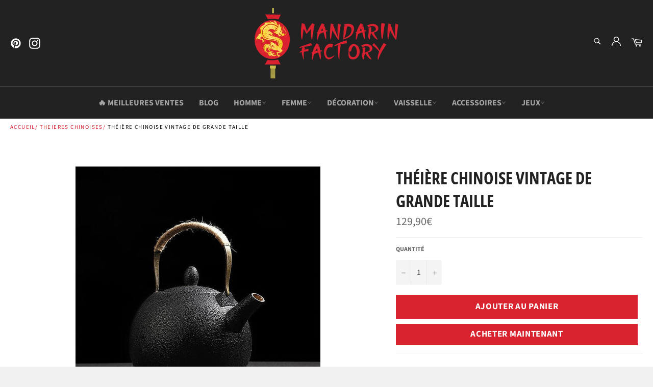

--- FILE ---
content_type: text/html; charset=utf-8
request_url: https://mandarin-factory.com/collections/theieres-chinoises/products/theiere-chinoise-vintage-de-grande-taille
body_size: 36123
content:

<!doctype html><html class="no-js" lang="fr"><head> <meta name="google-site-verification" content="whbUmc7PirSTtUHBncFmlDnYL4uTdlCwdW2dPHxbxu4" />  <meta property="og:type" content="product" /><meta property="og:title" content="Théière Chinoise Vintage de Grande Taille" /><meta property="og:description" content="Théière exceptionnelle aux finitions élégantes et à grande capacité. Découvrez notre théière chinoise vintage de grande taille pour apporter une touche exotique à votre maison. Parfait pour infuser et servir votre thé préféré avec style. Jetez un coup d'œil à notre collection de théières chinoises pour encore plus d'options. Explorez également notre large gamme de cuisine chinoise pour un style traditionnel authentique. Matériau : porcelaine noire de qualité supérieureCapacité : 2000 millilitresTaille : 23,3 x 21,3 centimètresComprend un filtre à thé en acier inoxydableAvantage : livraison standard gratuite" /><meta property="og:url" content="/products/theiere-chinoise-vintage-de-grande-taille"/><meta property="og:site_name" content="Mandarin Factory" /><meta property="product:price:amount" content="129,90" /><meta property="product:price:currency" content="" /><meta property="og:availability" content="instock" /> <!-- Global site tag (gtag.js) - Google Ads: 580928253 --><script async src="https://www.googletagmanager.com/gtag/js?id=AW-580928253"></script><script> window.dataLayer = window.dataLayer || []; function gtag(){dataLayer.push(arguments);} gtag('js', new Date()); gtag('config', 'AW-580928253');</script><script> gtag('event', 'page_view', {'send_to': 'AW-580928253','ecomm_pagetype': 'product','ecomm_prodid': '8705063682393','ecomm_totalvalue': '129,90' });</script> <meta charset="utf-8"> <meta http-equiv="X-UA-Compatible" content="IE=edge,chrome=1"> <meta name="viewport" content="width=device-width,initial-scale=1"> <meta name="theme-color" content="#222222"> <link rel="shortcut icon" href="//mandarin-factory.com/cdn/shop/files/logo_favcon_9e1f2b2c-e03f-4148-8e2a-640dbf7be4c6_32x32.png?v=1613678922" type="image/png">  <!-- éviter le duplicate content sur Shopify canonical --><meta name="robots" content="noindex"> <!-- éviter le duplicate content sur Shopify canonical --> <title> Théière Chinoise Vintage De Grande Taille | Mandarin Factory </title> <meta name="description" content="Infusez avec élégance grâce à la Théière Chinoise Vintage. Parfaite pour un style exotique authentique chez vous."><!-- /snippets/social-meta-tags.liquid --><meta property="og:site_name" content="Mandarin Factory"><meta property="og:url" content="https://mandarin-factory.com/products/theiere-chinoise-vintage-de-grande-taille"><meta property="og:title" content="Théière Chinoise Vintage de Grande Taille"><meta property="og:type" content="product"><meta property="og:description" content="Infusez avec élégance grâce à la Théière Chinoise Vintage. Parfaite pour un style exotique authentique chez vous."> <meta property="og:price:amount" content="129,90"> <meta property="og:price:currency" content="EUR"><meta property="og:image" content="http://mandarin-factory.com/cdn/shop/products/theiere-chinois-2-litres_1200x1200.jpg?v=1707993415"><meta property="og:image:secure_url" content="https://mandarin-factory.com/cdn/shop/products/theiere-chinois-2-litres_1200x1200.jpg?v=1707993415"><meta name="twitter:card" content="summary_large_image"><meta name="twitter:title" content="Théière Chinoise Vintage de Grande Taille"><meta name="twitter:description" content="Infusez avec élégance grâce à la Théière Chinoise Vintage. Parfaite pour un style exotique authentique chez vous."> <script>document.documentElement.className = document.documentElement.className.replace('no-js', 'js');</script> <link rel="stylesheet" href="//mandarin-factory.com/cdn/shop/t/7/assets/master.scss.css?v=96332241884025550171762441572"> <link rel="stylesheet preload" href="//mandarin-factory.com/cdn/shop/t/7/assets/theme.scss.css?v=166718678808184784761762441573" as="style" onload="this.onload=null;this.rel='stylesheet'"> <noscript><link rel="stylesheet" href="//mandarin-factory.com/cdn/shop/t/7/assets/theme.scss.css?v=166718678808184784761762441573"></noscript><script>window.theme = window.theme || {};theme.strings = { stockAvailable: "1 restant", addToCart: "Ajouter au panier", soldOut: "Épuisé", unavailable: "Non disponible", noStockAvailable: "L\u0026#39;article n\u0026#39;a pu être ajouté à votre panier car il n\u0026#39;y en a pas assez en stock.", willNotShipUntil: "Sera expédié après [date]", willBeInStockAfter: "Sera en stock à compter de [date]", totalCartDiscount: "Vous économisez [savings]", addressError: "Vous ne trouvez pas cette adresse", addressNoResults: "Aucun résultat pour cette adresse", addressQueryLimit: "Vous avez dépassé la limite de Google utilisation de l'API. Envisager la mise à niveau à un \u003ca href=\"https:\/\/developers.google.com\/maps\/premium\/usage-limits\"\u003erégime spécial\u003c\/a\u003e.", authError: "Il y avait un problème authentifier votre compte Google Maps API.", slideNumber: "Faire glisser [slide_number], en cours"};var themeInfo = 'samourai-factory.myshopify.com'; </script> <script> window.theme = window.theme || {}; theme.moneyFormat = "{{amount_with_comma_separator}}€";</script><script>window.performance && window.performance.mark && window.performance.mark('shopify.content_for_header.start');</script><meta name="google-site-verification" content="YpRvmoZcyggxQk3A53I9WqIuKiPL6Ki-XgpUrJugwsU"><meta id="shopify-digital-wallet" name="shopify-digital-wallet" content="/26650083402/digital_wallets/dialog"><meta name="shopify-checkout-api-token" content="018574a3cc625d26d4ce7d35ce484b39"><meta id="in-context-paypal-metadata" data-shop-id="26650083402" data-venmo-supported="true" data-environment="production" data-locale="fr_FR" data-paypal-v4="true" data-currency="EUR"><link rel="alternate" hreflang="x-default" href="https://mandarin-factory.com/products/theiere-chinoise-vintage-de-grande-taille"><link rel="alternate" hreflang="en-US" href="https://mandarin-factory.com/en-us/products/large-vintage-chinese-teapot"><link rel="alternate" hreflang="de-DE" href="https://mandarin-factory.com/de-de/products/grosse-vintage-chinesische-teekanne"><link rel="alternate" hreflang="en-GB" href="https://mandarin-factory.com/en-gb/products/large-vintage-chinese-teapot"><link rel="alternate" hreflang="en-AU" href="https://mandarin-factory.com/en-au/products/large-vintage-chinese-teapot"><link rel="alternate" hreflang="en-CA" href="https://mandarin-factory.com/en-ca/products/large-vintage-chinese-teapot"><link rel="alternate" hreflang="en-NZ" href="https://mandarin-factory.com/en-nz/products/large-vintage-chinese-teapot"><link rel="alternate" hreflang="cs-CZ" href="https://mandarin-factory.com/cs-cz/products/velka-vintage-cinska-cajova-konvice"><link rel="alternate" hreflang="nl-NL" href="https://mandarin-factory.com/nl-nl/products/grote-vintage-chinese-theepot"><link rel="alternate" hreflang="da-DK" href="https://mandarin-factory.com/da-dk/products/stor-vintage-kinesisk-tekande"><link rel="alternate" hreflang="fi-FI" href="https://mandarin-factory.com/fi-fi/products/iso-vintage-kiinalainen-teekannu"><link rel="alternate" hreflang="el-GR" href="https://mandarin-factory.com/el-gr/products/%CE%BC%CE%B5%CE%B3%CE%AC%CE%BB%CE%B7-vintage-%CE%BA%CE%B9%CE%BD%CE%AD%CE%B6%CE%B9%CE%BA%CE%B7-%CF%84%CF%83%CE%B1%CE%B3%CE%B9%CE%AD%CF%81%CE%B1"><link rel="alternate" hreflang="hu-HU" href="https://mandarin-factory.com/hu-hu/products/nagy-vintage-kinai-teaskanna"><link rel="alternate" hreflang="no-NO" href="https://mandarin-factory.com/no-no/products/stor-vintage-kinesisk-tekanne"><link rel="alternate" hreflang="pl-PL" href="https://mandarin-factory.com/pl-pl/products/duzy-zabytkowy-chinski-czajniczek"><link rel="alternate" hreflang="pt-PT" href="https://mandarin-factory.com/pt-pt/products/bule-chines-grande-vintage"><link rel="alternate" hreflang="ro-RO" href="https://mandarin-factory.com/ro-ro/products/ceainic-chinezesc-vintage-mare"><link rel="alternate" hreflang="es-ES" href="https://mandarin-factory.com/es-es/products/tetera-china-vintage-grande"><link rel="alternate" hreflang="sv-SE" href="https://mandarin-factory.com/sv-se/products/stor-vintage-kinesisk-tekanna"><link rel="alternate" hreflang="it-IT" href="https://mandarin-factory.com/it-it/products/grande-teiera-cinese-vintage"><link rel="alternate" hreflang="de-AT" href="https://mandarin-factory.com/de-at/products/grosse-vintage-chinesische-teekanne"><link rel="alternate" hreflang="en-IE" href="https://mandarin-factory.com/en-ie/products/large-vintage-chinese-teapot"><link rel="alternate" type="application/json+oembed" href="https://mandarin-factory.com/products/theiere-chinoise-vintage-de-grande-taille.oembed"><script async="async" src="/checkouts/internal/preloads.js?locale=fr-FR"></script><script id="shopify-features" type="application/json">{"accessToken":"018574a3cc625d26d4ce7d35ce484b39","betas":["rich-media-storefront-analytics"],"domain":"mandarin-factory.com","predictiveSearch":true,"shopId":26650083402,"locale":"fr"}</script><script>var Shopify = Shopify || {};Shopify.shop = "samourai-factory.myshopify.com";Shopify.locale = "fr";Shopify.currency = {"active":"EUR","rate":"1.0"};Shopify.country = "FR";Shopify.theme = {"name":"Mandarin Shop 3.3","id":117090746566,"schema_name":"Billionaire Theme","schema_version":"3.3","theme_store_id":null,"role":"main"};Shopify.theme.handle = "null";Shopify.theme.style = {"id":null,"handle":null};Shopify.cdnHost = "mandarin-factory.com/cdn";Shopify.routes = Shopify.routes || {};Shopify.routes.root = "/";</script><script type="module">!function(o){(o.Shopify=o.Shopify||{}).modules=!0}(window);</script><script>!function(o){function n(){var o=[];function n(){o.push(Array.prototype.slice.apply(arguments))}return n.q=o,n}var t=o.Shopify=o.Shopify||{};t.loadFeatures=n(),t.autoloadFeatures=n()}(window);</script><script id="shop-js-analytics" type="application/json">{"pageType":"product"}</script><script defer="defer" async type="module" src="//mandarin-factory.com/cdn/shopifycloud/shop-js/modules/v2/client.init-shop-cart-sync_C9aZTsmn.fr.esm.js"></script><script defer="defer" async type="module" src="//mandarin-factory.com/cdn/shopifycloud/shop-js/modules/v2/chunk.common_bWgz0IHB.esm.js"></script><script type="module"> await import("//mandarin-factory.com/cdn/shopifycloud/shop-js/modules/v2/client.init-shop-cart-sync_C9aZTsmn.fr.esm.js");await import("//mandarin-factory.com/cdn/shopifycloud/shop-js/modules/v2/chunk.common_bWgz0IHB.esm.js"); window.Shopify.SignInWithShop?.initShopCartSync?.({"fedCMEnabled":true,"windoidEnabled":true});</script><script>(function() { var isLoaded = false; function asyncLoad() {if (isLoaded) return;isLoaded = true;var urls = ["\/\/cdn.shopify.com\/proxy\/95f5f46d7720dc649895306b08f771bd94d4f6275e64ecbcb0a71a469878bde2\/api.goaffpro.com\/loader.js?shop=samourai-factory.myshopify.com\u0026sp-cache-control=cHVibGljLCBtYXgtYWdlPTkwMA","https:\/\/widgetic.com\/sdk\/sdk.js?shop=samourai-factory.myshopify.com","https:\/\/faq.ddshopapps.com\/js\/frontend\/scripttag.js?shop=samourai-factory.myshopify.com","https:\/\/cdnig.addons.business\/embed\/cloud\/samourai-factory\/cziframeagent.js?v=212104101107\u0026token=8tjG2221032hUBkc\u0026shop=samourai-factory.myshopify.com","https:\/\/d18eg7dreypte5.cloudfront.net\/browse-abandonment\/smsbump_timer.js?shop=samourai-factory.myshopify.com"];for (var i = 0; i < urls.length; i++) { var s = document.createElement('script'); s.type = 'text/javascript'; s.async = true; s.src = urls[i]; var x = document.getElementsByTagName('script')[0]; x.parentNode.insertBefore(s, x);} }; if(window.attachEvent) {window.attachEvent('onload', asyncLoad); } else {window.addEventListener('load', asyncLoad, false); }})();</script><script id="__st">var __st={"a":26650083402,"offset":3600,"reqid":"4a366799-11f5-4ae9-9b7e-05323bfd22cf-1763503204","pageurl":"mandarin-factory.com\/collections\/theieres-chinoises\/products\/theiere-chinoise-vintage-de-grande-taille","u":"18101bd6ce75","p":"product","rtyp":"product","rid":8705063682393};</script><script>window.ShopifyPaypalV4VisibilityTracking = true;</script><script id="captcha-bootstrap">!function(){'use strict';const t='contact',e='account',n='new_comment',o=[[t,t],['blogs',n],['comments',n],[t,'customer']],c=[[e,'customer_login'],[e,'guest_login'],[e,'recover_customer_password'],[e,'create_customer']],r=t=>t.map((([t,e])=>`form[action*='/${t}']:not([data-nocaptcha='true']) input[name='form_type'][value='${e}']`)).join(','),a=t=>()=>t?[...document.querySelectorAll(t)].map((t=>t.form)):[];function s(){const t=[...o],e=r(t);return a(e)}const i='password',u='form_key',d=['recaptcha-v3-token','g-recaptcha-response','h-captcha-response',i],f=()=>{try{return window.sessionStorage}catch{return}},m='__shopify_v',_=t=>t.elements[u];function p(t,e,n=!1){try{const o=window.sessionStorage,c=JSON.parse(o.getItem(e)),{data:r}=function(t){const{data:e,action:n}=t;return t[m]||n?{data:e,action:n}:{data:t,action:n}}(c);for(const[e,n]of Object.entries(r))t.elements[e]&&(t.elements[e].value=n);n&&o.removeItem(e)}catch(o){console.error('form repopulation failed',{error:o})}}const l='form_type',E='cptcha';function T(t){t.dataset[E]=!0}const w=window,h=w.document,L='Shopify',v='ce_forms',y='captcha';let A=!1;((t,e)=>{const n=(g='f06e6c50-85a8-45c8-87d0-21a2b65856fe',I='https://cdn.shopify.com/shopifycloud/storefront-forms-hcaptcha/ce_storefront_forms_captcha_hcaptcha.v1.5.2.iife.js',D={infoText:'Protégé par hCaptcha',privacyText:'Confidentialité',termsText:'Conditions'},(t,e,n)=>{const o=w[L][v],c=o.bindForm;if(c)return c(t,g,e,D).then(n);var r;o.q.push([[t,g,e,D],n]),r=I,A||(h.body.append(Object.assign(h.createElement('script'),{id:'captcha-provider',async:!0,src:r})),A=!0)});var g,I,D;w[L]=w[L]||{},w[L][v]=w[L][v]||{},w[L][v].q=[],w[L][y]=w[L][y]||{},w[L][y].protect=function(t,e){n(t,void 0,e),T(t)},Object.freeze(w[L][y]),function(t,e,n,w,h,L){const[v,y,A,g]=function(t,e,n){const i=e?o:[],u=t?c:[],d=[...i,...u],f=r(d),m=r(i),_=r(d.filter((([t,e])=>n.includes(e))));return[a(f),a(m),a(_),s()]}(w,h,L),I=t=>{const e=t.target;return e instanceof HTMLFormElement?e:e&&e.form},D=t=>v().includes(t);t.addEventListener('submit',(t=>{const e=I(t);if(!e)return;const n=D(e)&&!e.dataset.hcaptchaBound&&!e.dataset.recaptchaBound,o=_(e),c=g().includes(e)&&(!o||!o.value);(n||c)&&t.preventDefault(),c&&!n&&(function(t){try{if(!f())return;!function(t){const e=f();if(!e)return;const n=_(t);if(!n)return;const o=n.value;o&&e.removeItem(o)}(t);const e=Array.from(Array(32),(()=>Math.random().toString(36)[2])).join('');!function(t,e){_(t)||t.append(Object.assign(document.createElement('input'),{type:'hidden',name:u})),t.elements[u].value=e}(t,e),function(t,e){const n=f();if(!n)return;const o=[...t.querySelectorAll(`input[type='${i}']`)].map((({name:t})=>t)),c=[...d,...o],r={};for(const[a,s]of new FormData(t).entries())c.includes(a)||(r[a]=s);n.setItem(e,JSON.stringify({[m]:1,action:t.action,data:r}))}(t,e)}catch(e){console.error('failed to persist form',e)}}(e),e.submit())}));const S=(t,e)=>{t&&!t.dataset[E]&&(n(t,e.some((e=>e===t))),T(t))};for(const o of['focusin','change'])t.addEventListener(o,(t=>{const e=I(t);D(e)&&S(e,y())}));const B=e.get('form_key'),M=e.get(l),P=B&&M;t.addEventListener('DOMContentLoaded',(()=>{const t=y();if(P)for(const e of t)e.elements[l].value===M&&p(e,B);[...new Set([...A(),...v().filter((t=>'true'===t.dataset.shopifyCaptcha))])].forEach((e=>S(e,t)))}))}(h,new URLSearchParams(w.location.search),n,t,e,['guest_login'])})(!0,!0)}();</script><script integrity="sha256-52AcMU7V7pcBOXWImdc/TAGTFKeNjmkeM1Pvks/DTgc=" data-source-attribution="shopify.loadfeatures" defer="defer" src="//mandarin-factory.com/cdn/shopifycloud/storefront/assets/storefront/load_feature-81c60534.js" crossorigin="anonymous"></script><script data-source-attribution="shopify.dynamic_checkout.dynamic.init">var Shopify=Shopify||{};Shopify.PaymentButton=Shopify.PaymentButton||{isStorefrontPortableWallets:!0,init:function(){window.Shopify.PaymentButton.init=function(){};var t=document.createElement("script");t.src="https://mandarin-factory.com/cdn/shopifycloud/portable-wallets/latest/portable-wallets.fr.js",t.type="module",document.head.appendChild(t)}};</script><script data-source-attribution="shopify.dynamic_checkout.buyer_consent"> function portableWalletsHideBuyerConsent(e){var t=document.getElementById("shopify-buyer-consent"),n=document.getElementById("shopify-subscription-policy-button");t&&n&&(t.classList.add("hidden"),t.setAttribute("aria-hidden","true"),n.removeEventListener("click",e))}function portableWalletsShowBuyerConsent(e){var t=document.getElementById("shopify-buyer-consent"),n=document.getElementById("shopify-subscription-policy-button");t&&n&&(t.classList.remove("hidden"),t.removeAttribute("aria-hidden"),n.addEventListener("click",e))}window.Shopify?.PaymentButton&&(window.Shopify.PaymentButton.hideBuyerConsent=portableWalletsHideBuyerConsent,window.Shopify.PaymentButton.showBuyerConsent=portableWalletsShowBuyerConsent);</script><script> function portableWalletsCleanup(e){e&&e.src&&console.error("Failed to load portable wallets script "+e.src);var t=document.querySelectorAll("shopify-accelerated-checkout .shopify-payment-button__skeleton, shopify-accelerated-checkout-cart .wallet-cart-button__skeleton"),e=document.getElementById("shopify-buyer-consent");for(let e=0;e<t.length;e++)t[e].remove();e&&e.remove()}function portableWalletsNotLoadedAsModule(e){e instanceof ErrorEvent&&"string"==typeof e.message&&e.message.includes("import.meta")&&"string"==typeof e.filename&&e.filename.includes("portable-wallets")&&(window.removeEventListener("error",portableWalletsNotLoadedAsModule),window.Shopify.PaymentButton.failedToLoad=e,"loading"===document.readyState?document.addEventListener("DOMContentLoaded",window.Shopify.PaymentButton.init):window.Shopify.PaymentButton.init())}window.addEventListener("error",portableWalletsNotLoadedAsModule);</script><script type="module" src="https://mandarin-factory.com/cdn/shopifycloud/portable-wallets/latest/portable-wallets.fr.js" onError="portableWalletsCleanup(this)" crossorigin="anonymous"></script><script nomodule> document.addEventListener("DOMContentLoaded", portableWalletsCleanup);</script><script id='scb4127' type='text/javascript' async='' src='https://mandarin-factory.com/cdn/shopifycloud/privacy-banner/storefront-banner.js'></script><link id="shopify-accelerated-checkout-styles" rel="stylesheet" media="screen" href="https://mandarin-factory.com/cdn/shopifycloud/portable-wallets/latest/accelerated-checkout-backwards-compat.css" crossorigin="anonymous">
<style id="shopify-accelerated-checkout-cart">
        #shopify-buyer-consent {
  margin-top: 1em;
  display: inline-block;
  width: 100%;
}

#shopify-buyer-consent.hidden {
  display: none;
}

#shopify-subscription-policy-button {
  background: none;
  border: none;
  padding: 0;
  text-decoration: underline;
  font-size: inherit;
  cursor: pointer;
}

#shopify-subscription-policy-button::before {
  box-shadow: none;
}

      </style>

<script>window.performance && window.performance.mark && window.performance.mark('shopify.content_for_header.end');</script><link href="//mandarin-factory.com/cdn/shop/t/7/assets/paymentfont.scss.css?v=163707823123872279951762442045" rel="stylesheet" type="text/css" media="all" /> <!-- BEGIN app block: shopify://apps/frequently-bought/blocks/app-embed-block/b1a8cbea-c844-4842-9529-7c62dbab1b1f --><script>
    window.codeblackbelt = window.codeblackbelt || {};
    window.codeblackbelt.shop = window.codeblackbelt.shop || 'samourai-factory.myshopify.com';
    
        window.codeblackbelt.productId = 8705063682393;
        window.codeblackbelt['frequently-bought-togetherTranslations'] = {"added_button_label":"Ajouté","button_label":"JE COMMANDE À -20%","discount_applied_message":"La réduction sera ajoutée automatiquement à la caisse","discount_message":" -20% supplémentaires pour l'achat de ce pack","this_item_label":"Cet article :","title":" 🛍️ Offre limitée, faites vite !","total_price_label":"Prix total :"};</script><script src="//cdn.codeblackbelt.com/widgets/frequently-bought-together/main.min.js?version=2025111823+0100" async></script>
 <!-- END app block --><!-- BEGIN app block: shopify://apps/geos-geolocation/blocks/location-selector-core/3cd5a431-7aea-4ecd-a807-59b3321c525b -->
<style>
    
    #gls-popup {
    
    }
</style>
<script>
    window.GLSPopupConfig = {"excludeUrls":[],"glsAppCdnUrl":"https:\/\/d1dgtlbp2q4h7t.cloudfront.net","glsAppUrl":"https:\/\/app.geosapp.com","marketCustomization":{"active":false,"settings":{"country_selector":1,"show_language":false,"alignment":1},"theme":{"general":{"text_size":13,"background_color":"#FFFFFF","text_color":"#000000"},"style":{"border_radius":0,"border_radius_details":{"top_left":0,"top_right":0,"bottom_left":0,"bottom_right":0}}},"showBrandmark":true},"markets":[{"_id":"6797d19f8e677f75712589f6","shopifyId":"gid:\/\/shopify\/Market\/86273917273","shop":"samourai-factory.myshopify.com","rootUrls":[{"locale":"en","url":"https:\/\/mandarin-factory.com\/en-au\/","localeName":"English","localeNameOrg":"English"}],"countries":[{"_id":"6797d19f8e677f75712589f8","code":"AU","market":{"_id":"6797d19f8e677f75712589f6","name":"Australia"},"shop":"samourai-factory.myshopify.com","__v":0,"active":true,"createdAt":"2025-01-27T18:34:07.882Z","currency":{"currencyCode":"EUR","currencyName":"Euro","enabled":true,"currencySymbol":"€"},"name":"Australia","updatedAt":"2025-09-18T11:51:40.126Z","primary_language":"en"}],"id":"6797d19f8e677f75712589f6","primaryStore":true},{"_id":"6797d19f8e677f75712589fb","shopifyId":"gid:\/\/shopify\/Market\/86273982809","shop":"samourai-factory.myshopify.com","rootUrls":[{"locale":"en","url":"https:\/\/mandarin-factory.com\/en-ca\/","localeName":"English","localeNameOrg":"English"}],"countries":[{"_id":"6797d19f8e677f75712589fd","code":"CA","shop":"samourai-factory.myshopify.com","market":{"_id":"6797d19f8e677f75712589fb","name":"Canada"},"__v":0,"active":true,"createdAt":"2025-01-27T18:34:07.889Z","currency":{"currencyCode":"EUR","currencyName":"Euro","enabled":true,"currencySymbol":"€"},"name":"Canada","updatedAt":"2025-09-18T11:51:40.137Z","primary_language":"en"}],"id":"6797d19f8e677f75712589fb","primaryStore":true},{"_id":"6797d19f8e677f7571258a05","shopifyId":"gid:\/\/shopify\/Market\/86275129689","shop":"samourai-factory.myshopify.com","rootUrls":[{"locale":"cs","url":"https:\/\/mandarin-factory.com\/cs-cz\/","localeName":"Czech","localeNameOrg":"Čeština"}],"countries":[{"_id":"6797d19f8e677f7571258a07","code":"CZ","shop":"samourai-factory.myshopify.com","market":{"_id":"6797d19f8e677f7571258a05","name":"Czech"},"__v":0,"active":true,"createdAt":"2025-01-27T18:34:07.903Z","currency":{"currencyCode":"EUR","currencyName":"Euro","enabled":true,"currencySymbol":"€"},"name":"Czechia","updatedAt":"2025-09-18T11:51:40.141Z","primary_language":"cs"}],"id":"6797d19f8e677f7571258a05","primaryStore":true},{"_id":"6797d1a08e677f7571258a0e","shopifyId":"gid:\/\/shopify\/Market\/86275555673","shop":"samourai-factory.myshopify.com","rootUrls":[{"locale":"da","url":"https:\/\/mandarin-factory.com\/da-dk\/","localeName":"Danish","localeNameOrg":"Dansk"}],"countries":[{"_id":"6797d1a08e677f7571258a10","code":"DK","market":{"_id":"6797d1a08e677f7571258a0e","name":"Denmark"},"shop":"samourai-factory.myshopify.com","__v":0,"active":true,"createdAt":"2025-01-27T18:34:08.116Z","currency":{"currencyCode":"EUR","currencyName":"Euro","enabled":true,"currencySymbol":"€"},"name":"Denmark","updatedAt":"2025-09-18T11:51:40.144Z","primary_language":"da"}],"id":"6797d1a08e677f7571258a0e","primaryStore":true},{"_id":"6797d1a08e677f7571258a13","shopifyId":"gid:\/\/shopify\/Market\/86275588441","shop":"samourai-factory.myshopify.com","rootUrls":[{"locale":"fi","url":"https:\/\/mandarin-factory.com\/fi-fi\/","localeName":"Finnish","localeNameOrg":"Suomi"}],"countries":[{"_id":"6797d1a08e677f7571258a15","code":"FI","shop":"samourai-factory.myshopify.com","market":{"_id":"6797d1a08e677f7571258a13","name":"Finland"},"__v":0,"active":true,"createdAt":"2025-01-27T18:34:08.123Z","currency":{"currencyCode":"EUR","currencyName":"Euro","enabled":true,"currencySymbol":"€"},"name":"Finland","updatedAt":"2025-09-18T11:51:40.147Z","primary_language":"fi"}],"id":"6797d1a08e677f7571258a13","primaryStore":true},{"_id":"6797d1a08e677f7571258a18","shopifyId":"gid:\/\/shopify\/Market\/1292107974","shop":"samourai-factory.myshopify.com","rootUrls":[{"locale":"fr","url":"https:\/\/mandarin-factory.com","localeName":"French","localeNameOrg":"Français"}],"countries":[{"_id":"6797d1a08e677f7571258a1a","code":"FR","market":{"_id":"6797d1a08e677f7571258a18","name":"France"},"shop":"samourai-factory.myshopify.com","__v":0,"active":true,"createdAt":"2025-01-27T18:34:08.129Z","currency":{"currencyCode":"EUR","currencyName":"Euro","enabled":true,"currencySymbol":"€"},"name":"France","updatedAt":"2025-09-18T11:51:40.150Z","primary_language":"fr"}],"id":"6797d1a08e677f7571258a18","primaryStore":true},{"_id":"6797d1a08e677f7571258a1d","shopifyId":"gid:\/\/shopify\/Market\/85914091865","shop":"samourai-factory.myshopify.com","rootUrls":[{"locale":"de","url":"https:\/\/mandarin-factory.com\/de-de\/","localeName":"German","localeNameOrg":"Deutsch"}],"countries":[{"_id":"6797d1a08e677f7571258a1f","code":"DE","shop":"samourai-factory.myshopify.com","market":{"_id":"6797d1a08e677f7571258a1d","name":"Germany"},"__v":0,"active":true,"createdAt":"2025-01-27T18:34:08.135Z","currency":{"currencyCode":"EUR","currencyName":"Euro","enabled":true,"currencySymbol":"€"},"name":"Germany","updatedAt":"2025-09-18T11:51:40.154Z","primary_language":"de"}],"id":"6797d1a08e677f7571258a1d","primaryStore":true},{"_id":"6797d1a08e677f7571258a22","shopifyId":"gid:\/\/shopify\/Market\/86282109273","shop":"samourai-factory.myshopify.com","rootUrls":[{"locale":"el","url":"https:\/\/mandarin-factory.com\/el-gr\/","localeName":"Greek","localeNameOrg":"Ελληνικά"}],"countries":[{"_id":"6797d1a08e677f7571258a24","code":"GR","market":{"_id":"6797d1a08e677f7571258a22","name":"Greece"},"shop":"samourai-factory.myshopify.com","__v":0,"active":true,"createdAt":"2025-01-27T18:34:08.141Z","currency":{"currencyCode":"EUR","currencyName":"Euro","enabled":true,"currencySymbol":"€"},"name":"Greece","updatedAt":"2025-09-18T11:51:40.157Z","primary_language":"el"}],"id":"6797d1a08e677f7571258a22","primaryStore":true},{"_id":"6797d1a08e677f7571258a27","shopifyId":"gid:\/\/shopify\/Market\/86282240345","shop":"samourai-factory.myshopify.com","rootUrls":[{"locale":"hu","url":"https:\/\/mandarin-factory.com\/hu-hu\/","localeName":"Hungarian","localeNameOrg":"Magyar"}],"countries":[{"_id":"6797d1a08e677f7571258a29","code":"HU","shop":"samourai-factory.myshopify.com","market":{"_id":"6797d1a08e677f7571258a27","name":"Hungary"},"__v":0,"active":true,"createdAt":"2025-01-27T18:34:08.152Z","currency":{"currencyCode":"EUR","currencyName":"Euro","enabled":true,"currencySymbol":"€"},"name":"Hungary","updatedAt":"2025-09-18T11:51:40.159Z","primary_language":"hu"}],"id":"6797d1a08e677f7571258a27","primaryStore":true},{"_id":"6797d1a08e677f7571258a54","shopifyId":"gid:\/\/shopify\/Market\/86284108121","shop":"samourai-factory.myshopify.com","rootUrls":[{"locale":"it","url":"https:\/\/mandarin-factory.com\/it-it\/","localeName":"Italian","localeNameOrg":"Italiano"}],"countries":[{"_id":"6797d1a08e677f7571258a56","code":"IT","shop":"samourai-factory.myshopify.com","market":{"_id":"6797d1a08e677f7571258a54","name":"Italy"},"__v":0,"active":true,"createdAt":"2025-01-27T18:34:08.200Z","currency":{"currencyCode":"EUR","currencyName":"Euro","enabled":true,"currencySymbol":"€"},"name":"Italy","updatedAt":"2025-09-18T11:51:40.165Z","primary_language":"it"}],"id":"6797d1a08e677f7571258a54","primaryStore":true},{"_id":"6797d1a08e677f7571258a63","shop":"samourai-factory.myshopify.com","shopifyId":"gid:\/\/shopify\/Market\/86275260761","rootUrls":[{"locale":"nl","url":"https:\/\/mandarin-factory.com\/nl-nl\/","localeName":"Dutch","localeNameOrg":"Nederlands"}],"countries":[{"_id":"6797d1a08e677f7571258a65","market":{"_id":"6797d1a08e677f7571258a63","name":"Netherland"},"shop":"samourai-factory.myshopify.com","code":"NL","__v":0,"active":true,"createdAt":"2025-01-27T18:34:08.223Z","currency":{"currencyCode":"EUR","currencyName":"Euro","enabled":true,"currencySymbol":"€"},"name":"Netherlands","updatedAt":"2025-09-18T11:51:40.172Z","primary_language":"nl"}],"id":"6797d1a08e677f7571258a63","primaryStore":true},{"_id":"6797d1a08e677f7571258a68","shopifyId":"gid:\/\/shopify\/Market\/86274670937","shop":"samourai-factory.myshopify.com","rootUrls":[{"locale":"en","url":"https:\/\/mandarin-factory.com\/en-nz\/","localeName":"English","localeNameOrg":"English"}],"countries":[{"_id":"6797d1a08e677f7571258a6a","code":"NZ","shop":"samourai-factory.myshopify.com","market":{"_id":"6797d1a08e677f7571258a68","name":"New zeland"},"__v":0,"active":true,"createdAt":"2025-01-27T18:34:08.229Z","currency":{"currencyCode":"EUR","currencyName":"Euro","enabled":true,"currencySymbol":"€"},"name":"New Zealand","updatedAt":"2025-09-18T11:51:40.175Z","primary_language":"en"}],"id":"6797d1a08e677f7571258a68","primaryStore":true},{"_id":"6797d1a08e677f7571258a6d","shop":"samourai-factory.myshopify.com","shopifyId":"gid:\/\/shopify\/Market\/86282436953","rootUrls":[{"locale":"no","url":"https:\/\/mandarin-factory.com\/no-no\/","localeName":"Norwegian","localeNameOrg":"Norsk"}],"countries":[{"_id":"6797d1a08e677f7571258a6f","market":{"_id":"6797d1a08e677f7571258a6d","name":"Norway"},"shop":"samourai-factory.myshopify.com","code":"NO","__v":0,"active":true,"createdAt":"2025-01-27T18:34:08.234Z","currency":{"currencyCode":"EUR","currencyName":"Euro","enabled":true,"currencySymbol":"€"},"name":"Norway","updatedAt":"2025-09-18T11:51:40.179Z","primary_language":"no"}],"id":"6797d1a08e677f7571258a6d","primaryStore":true},{"_id":"6797d1a08e677f7571258a72","shopifyId":"gid:\/\/shopify\/Market\/86282666329","shop":"samourai-factory.myshopify.com","rootUrls":[{"locale":"pl","url":"https:\/\/mandarin-factory.com\/pl-pl\/","localeName":"Polish","localeNameOrg":"Polski"}],"countries":[{"_id":"6797d1a08e677f7571258a74","code":"PL","shop":"samourai-factory.myshopify.com","market":{"_id":"6797d1a08e677f7571258a72","name":"Poland"},"__v":0,"active":true,"createdAt":"2025-01-27T18:34:08.239Z","currency":{"currencyCode":"EUR","currencyName":"Euro","enabled":true,"currencySymbol":"€"},"name":"Poland","updatedAt":"2025-09-18T11:51:40.182Z","primary_language":"pl"}],"id":"6797d1a08e677f7571258a72","primaryStore":true},{"_id":"6797d1a08e677f7571258a77","shop":"samourai-factory.myshopify.com","shopifyId":"gid:\/\/shopify\/Market\/86282699097","rootUrls":[{"locale":"pt-PT","url":"https:\/\/mandarin-factory.com\/pt-pt\/","localeName":"Portuguese","localeNameOrg":"Português"}],"countries":[{"_id":"6797d1a08e677f7571258a79","market":{"_id":"6797d1a08e677f7571258a77","name":"Portugal"},"shop":"samourai-factory.myshopify.com","code":"PT","__v":0,"active":true,"createdAt":"2025-01-27T18:34:08.243Z","currency":{"currencyCode":"EUR","currencyName":"Euro","enabled":true,"currencySymbol":"€"},"name":"Portugal","updatedAt":"2025-09-18T11:51:40.185Z","primary_language":"pt"}],"id":"6797d1a08e677f7571258a77","primaryStore":true},{"_id":"6797d1a08e677f7571258a7c","shopifyId":"gid:\/\/shopify\/Market\/86282764633","shop":"samourai-factory.myshopify.com","rootUrls":[{"locale":"ro","url":"https:\/\/mandarin-factory.com\/ro-ro\/","localeName":"Romanian","localeNameOrg":"Română"}],"countries":[{"_id":"6797d1a08e677f7571258a7e","code":"RO","shop":"samourai-factory.myshopify.com","market":{"_id":"6797d1a08e677f7571258a7c","name":"Romania"},"__v":0,"active":true,"createdAt":"2025-01-27T18:34:08.248Z","currency":{"currencyCode":"EUR","currencyName":"Euro","enabled":true,"currencySymbol":"€"},"name":"Romania","updatedAt":"2025-09-18T11:51:40.188Z","primary_language":"ro"}],"id":"6797d1a08e677f7571258a7c","primaryStore":true},{"_id":"6797d1a08e677f7571258a86","shopifyId":"gid:\/\/shopify\/Market\/86282895705","shop":"samourai-factory.myshopify.com","rootUrls":[{"locale":"es","url":"https:\/\/mandarin-factory.com\/es-es\/","localeName":"Spanish","localeNameOrg":"Español"}],"countries":[{"_id":"6797d1a08e677f7571258a88","code":"ES","shop":"samourai-factory.myshopify.com","market":{"_id":"6797d1a08e677f7571258a86","name":"Spain"},"__v":0,"active":true,"createdAt":"2025-01-27T18:34:08.257Z","currency":{"currencyCode":"EUR","currencyName":"Euro","enabled":true,"currencySymbol":"€"},"name":"Spain","updatedAt":"2025-09-18T11:51:40.192Z","primary_language":"es"}],"id":"6797d1a08e677f7571258a86","primaryStore":true},{"_id":"6797d1a08e677f7571258a8b","shop":"samourai-factory.myshopify.com","shopifyId":"gid:\/\/shopify\/Market\/86282928473","rootUrls":[{"locale":"sv","url":"https:\/\/mandarin-factory.com\/sv-se\/","localeName":"Swedish","localeNameOrg":"Svenska"}],"countries":[{"_id":"6797d1a08e677f7571258a8d","market":{"_id":"6797d1a08e677f7571258a8b","name":"Sweden"},"shop":"samourai-factory.myshopify.com","code":"SE","__v":0,"active":true,"createdAt":"2025-01-27T18:34:08.261Z","currency":{"currencyCode":"EUR","currencyName":"Euro","enabled":true,"currencySymbol":"€"},"name":"Sweden","updatedAt":"2025-09-18T11:51:40.197Z","primary_language":"sv"}],"id":"6797d1a08e677f7571258a8b","primaryStore":true},{"_id":"6797d1a08e677f7571258a90","shopifyId":"gid:\/\/shopify\/Market\/86273786201","shop":"samourai-factory.myshopify.com","rootUrls":[{"locale":"en","url":"https:\/\/mandarin-factory.com\/en-gb\/","localeName":"English","localeNameOrg":"English"}],"countries":[{"_id":"6797d1a08e677f7571258a92","code":"GB","shop":"samourai-factory.myshopify.com","market":{"_id":"6797d1a08e677f7571258a90","name":"United kingdom"},"__v":0,"active":true,"createdAt":"2025-01-27T18:34:08.265Z","currency":{"currencyCode":"EUR","currencyName":"Euro","enabled":true,"currencySymbol":"€"},"name":"United Kingdom","updatedAt":"2025-09-18T11:51:40.207Z","primary_language":"en"}],"id":"6797d1a08e677f7571258a90","primaryStore":true},{"_id":"6797d1a08e677f7571258a95","shop":"samourai-factory.myshopify.com","shopifyId":"gid:\/\/shopify\/Market\/85606498649","rootUrls":[{"locale":"en","url":"https:\/\/mandarin-factory.com\/en-us\/","localeName":"English","localeNameOrg":"English"}],"countries":[{"_id":"6797d1a08e677f7571258a97","market":{"_id":"6797d1a08e677f7571258a95","name":"United states"},"shop":"samourai-factory.myshopify.com","code":"US","__v":0,"active":true,"createdAt":"2025-01-27T18:34:08.269Z","currency":{"currencyCode":"EUR","currencyName":"Euro","enabled":true,"currencySymbol":"€"},"name":"United States","updatedAt":"2025-09-18T11:51:40.212Z","primary_language":"en"}],"id":"6797d1a08e677f7571258a95","primaryStore":true},{"_id":"679d41608e677f75712beb69","shop":"samourai-factory.myshopify.com","shopifyId":"gid:\/\/shopify\/Market\/94755062105","rootUrls":[{"locale":"fr","url":"https:\/\/mandarin-factory.com","localeName":"French","localeNameOrg":"Français"}],"countries":[{"_id":"679d41608e677f75712beb6b","market":{"_id":"679d41608e677f75712beb69","name":"Belgium "},"shop":"samourai-factory.myshopify.com","code":"BE","__v":0,"active":true,"createdAt":"2025-01-31T21:32:16.266Z","currency":{"currencyCode":"EUR","currencyName":"Euro","enabled":true,"currencySymbol":"€"},"name":"Belgium","updatedAt":"2025-09-18T11:51:40.134Z","primary_language":"nl"}],"id":"679d41608e677f75712beb69","primaryStore":true},{"_id":"679d416f8e677f75712bee56","shop":"samourai-factory.myshopify.com","shopifyId":"gid:\/\/shopify\/Market\/94755094873","rootUrls":[{"locale":"fr","url":"https:\/\/mandarin-factory.com","localeName":"French","localeNameOrg":"Français"}],"countries":[{"_id":"679d416f8e677f75712bee58","market":{"_id":"679d416f8e677f75712bee56","name":"Switzerland "},"shop":"samourai-factory.myshopify.com","code":"CH","__v":0,"active":true,"createdAt":"2025-01-31T21:32:31.345Z","currency":{"currencyCode":"EUR","currencyName":"Euro","enabled":true,"currencySymbol":"€"},"name":"Switzerland","updatedAt":"2025-09-18T11:51:40.204Z","primary_language":"de"}],"id":"679d416f8e677f75712bee56","primaryStore":true},{"_id":"679d417c8e677f75712bf0e5","shop":"samourai-factory.myshopify.com","shopifyId":"gid:\/\/shopify\/Market\/94755127641","rootUrls":[{"locale":"fr","url":"https:\/\/mandarin-factory.com","localeName":"French","localeNameOrg":"Français"}],"countries":[{"_id":"679d417c8e677f75712bf0e7","market":{"_id":"679d417c8e677f75712bf0e5","name":"Luxembourg"},"code":"LU","shop":"samourai-factory.myshopify.com","__v":0,"active":true,"createdAt":"2025-01-31T21:32:44.826Z","currency":{"currencyCode":"EUR","currencyName":"Euro","enabled":true,"currencySymbol":"€"},"name":"Luxembourg","updatedAt":"2025-09-18T11:51:40.168Z","primary_language":"fr"}],"id":"679d417c8e677f75712bf0e5","primaryStore":true},{"_id":"68997bad968ffdb72d0d088a","shop":"samourai-factory.myshopify.com","shopifyId":"gid:\/\/shopify\/Market\/100918264153","rootUrls":[{"locale":"de","url":"https:\/\/mandarin-factory.com\/de-at\/","localeName":"German","localeNameOrg":"Deutsch"}],"countries":[{"_id":"68997bad968ffdb72d0d088c","market":{"_id":"68997bad968ffdb72d0d088a","name":"Austria"},"shop":"samourai-factory.myshopify.com","code":"AT","__v":0,"active":true,"createdAt":"2025-08-11T05:12:13.482Z","currency":{"currencyCode":"EUR","currencyName":"Euro","enabled":true,"currencySymbol":"€"},"name":"Austria","updatedAt":"2025-09-18T11:51:40.130Z"}],"id":"68997bad968ffdb72d0d088a","primaryStore":true},{"_id":"68997c59968ffdb72d0d2285","shopifyId":"gid:\/\/shopify\/Market\/100918296921","shop":"samourai-factory.myshopify.com","rootUrls":[{"locale":"en","url":"https:\/\/mandarin-factory.com\/en-ie\/","localeName":"English","localeNameOrg":"English"}],"countries":[{"_id":"68997c59968ffdb72d0d2287","code":"IE","market":{"_id":"68997c59968ffdb72d0d2285","name":"Ireland"},"shop":"samourai-factory.myshopify.com","__v":0,"active":true,"createdAt":"2025-08-11T05:15:05.548Z","currency":{"currencyCode":"EUR","currencyName":"Euro","enabled":true,"currencySymbol":"€"},"name":"Ireland","updatedAt":"2025-09-18T11:51:40.162Z","primary_language":"ga"}],"id":"68997c59968ffdb72d0d2285","primaryStore":true}],"plan":{"name":"Early bird","planFeatures":[{"code":"redirect_volume.monthly_redirects","value":"unlimited"},{"code":"branding_customizations.geolocation_popup","value":"Y"},{"code":"branding_customizations.classic_market_selector","value":"Y"},{"code":"branding_customizations.modal_market_selector","value":"Y"},{"code":"branding_customizations.html_css","value":"Y"},{"code":"features.displayed_languages_for_popup","value":"unlimited"},{"code":"features.open_ai_auto_translations","value":"unlimited"},{"code":"features.automatic_redirection_after_consent","value":"Y"},{"code":"features.force_redirect_without_consent","value":"Y"},{"code":"features.multiple_stores_connecting","value":"unlimited"},{"code":"features.multi_store_market_selector","value":"Y"},{"code":"features.unique_popup_customization_for_each_store","value":"Y"},{"code":"advanced_geolocation_settings.first_visit_configuration","value":"Y"},{"code":"advanced_geolocation_settings.second_visit_configuration","value":"Y"},{"code":"advanced_geolocation_settings.language_selector_configuration","value":"Y"},{"code":"advanced_geolocation_settings.language_settings","value":"Y"},{"code":"analytics_tracking.real_time_analytics","value":"Y"},{"code":"analytics_tracking.utm_parameters","value":"advanced"},{"code":"analytics_tracking.pixel_code_adding","value":"Y"},{"code":"integrations.shopify_markets","value":"Y"},{"code":"integrations.klaviyo","value":"Y"},{"code":"features.multiple_language_inapp","type":"","value":"N"},{"code":"features.whitelist_ips","type":"","value":"N"}]},"planUsage":[{"shop":"samourai-factory.myshopify.com","code":"redirect_volume.monthly_redirects","used":1381}],"popupCustomization":{"active":true,"settings":{"country_selector":1,"show_language":false,"animation_style":3},"theme":{"general":{"font":"Inter","background_color":"#ffffff","title_text_size":20,"title_text_color":"#000000","description_text_size":13,"description_text_color":"#000000","label_color":"#615F5F","validate_text_color":"#B81C1C"},"button":{"button_text":"Show now","button_text_color":"#fff","button_color":"#D8232F","button_text_size":13,"alignment":2},"style":{"border_radius":0,"border_radius_details":{"top_left":0,"top_right":0,"bottom_left":0,"bottom_right":0}},"image":{"show_background_image":false,"alignment":1}},"photoId":null,"showBrandmark":true},"redirectNotice":{"active":false,"theme":{"general":{"font":"Inter","title_text_size":20,"description_text_size":13},"color":{"background_color":"#ffffff","title_text_color":"#000000","description_text_color":"#000000"},"button":{"button_text_color":"#fff","button_color":"#9D4DFC","button_text_size":12,"alignment":3},"style":{"border_radius":12,"border_radius_details":{"top_left":12,"top_right":12,"bottom_left":12,"bottom_right":12}}}},"settings":{"_id":"6797d2f53a6a591d9ffdce1b","shop":"samourai-factory.myshopify.com","firstVisitConfiguration":2,"secondVisitConfiguration":1,"languageSelectorConfiguration":1,"languageSettings":1,"utmForwardingType":1,"utmForwardingSettings":{"utmCampaign":"Geos-Geolocation","utmSource":"{{SOURCE_COUNTRY}}","utmMedium":"{{DESTINATION_COUNTRY}}"},"customHTML":"","customCss":"","autoRedirectWithoutConsent":false,"createdAt":"2025-01-27T18:39:49.095Z","updatedAt":"2025-01-27T18:39:51.315Z","__v":0},"translations":[{"modal_selector":{"language_title":"Preferred language","country_title":"Select your country","button_text":"Apply"},"redirect_notice":{"title":"Redirecting you to your local store","description":"We will take you to the right store for your region and language.","button_text":"Got it"},"isDefault":false,"shop":"samourai-factory.myshopify.com","languageCode":"en","data":{"title":"Are you in the right place?","description":"Please select your shipping destination to see the correct product selection and delivery options.","country_label":"Country","language_label":"Language","call_to_action":"Shop now","fallback_text":"We don’t ship to [country]"},"language":{"languageCode":"en","languageName":"English"},"createdAt":"2025-01-27T18:34:08.285Z","updatedAt":"2025-01-27T20:42:41.457Z","__v":0},{"modal_selector":{"language_title":"Preferred language","country_title":"Select your country","button_text":"Apply"},"redirect_notice":{"title":"Redirecting you to your local store","description":"We will take you to the right store for your region and language.","button_text":"Got it"},"isDefault":false,"shop":"samourai-factory.myshopify.com","languageCode":"cs","data":{"title":"Are you in the right place?","description":"Please select your shipping destination and preferred language to see the correct product selection and delivery options.","country_label":"Country","language_label":"Language","call_to_action":"Shop now","fallback_text":"We don’t ship to [country]"},"language":{"languageCode":"cs","languageName":"Czech"},"createdAt":"2025-01-27T18:34:08.301Z","updatedAt":"2025-01-27T18:34:08.301Z","__v":0},{"modal_selector":{"language_title":"Preferred language","country_title":"Select your country","button_text":"Apply"},"redirect_notice":{"title":"Redirecting you to your local store","description":"We will take you to the right store for your region and language.","button_text":"Got it"},"isDefault":false,"shop":"samourai-factory.myshopify.com","languageCode":"da","data":{"title":"Are you in the right place?","description":"Please select your shipping destination and preferred language to see the correct product selection and delivery options.","country_label":"Country","language_label":"Language","call_to_action":"Shop now","fallback_text":"We don’t ship to [country]"},"language":{"languageCode":"da","languageName":"Danish"},"createdAt":"2025-01-27T18:34:08.308Z","updatedAt":"2025-01-27T18:34:08.308Z","__v":0},{"modal_selector":{"language_title":"Preferred language","country_title":"Select your country","button_text":"Apply"},"redirect_notice":{"title":"Redirecting you to your local store","description":"We will take you to the right store for your region and language.","button_text":"Got it"},"isDefault":false,"shop":"samourai-factory.myshopify.com","languageCode":"fi","data":{"title":"Are you in the right place?","description":"Please select your shipping destination and preferred language to see the correct product selection and delivery options.","country_label":"Country","language_label":"Language","call_to_action":"Shop now","fallback_text":"We don’t ship to [country]"},"language":{"languageCode":"fi","languageName":"Finnish"},"createdAt":"2025-01-27T18:34:08.314Z","updatedAt":"2025-01-27T18:34:08.314Z","__v":0},{"modal_selector":{"language_title":"Preferred language","country_title":"Select your country","button_text":"Apply"},"redirect_notice":{"title":"Redirecting you to your local store","description":"We will take you to the right store for your region and language.","button_text":"Got it"},"isDefault":true,"shop":"samourai-factory.myshopify.com","languageCode":"fr","data":{"title":"Are you in the right place?","description":"Please select your shipping destination and preferred language to see the correct product selection and delivery options.","country_label":"Country","language_label":"Language","call_to_action":"Shop now","fallback_text":"We don’t ship to [country]"},"language":{"languageCode":"fr","languageName":"French"},"createdAt":"2025-01-27T18:34:08.324Z","updatedAt":"2025-08-11T05:11:42.420Z","__v":0},{"modal_selector":{"language_title":"Preferred language","country_title":"Select your country","button_text":"Apply"},"redirect_notice":{"title":"Redirecting you to your local store","description":"We will take you to the right store for your region and language.","button_text":"Got it"},"isDefault":false,"shop":"samourai-factory.myshopify.com","languageCode":"de","data":{"title":"Are you in the right place?","description":"Please select your shipping destination and preferred language to see the correct product selection and delivery options.","country_label":"Country","language_label":"Language","call_to_action":"Shop now","fallback_text":"We don’t ship to [country]"},"language":{"languageCode":"de","languageName":"German"},"createdAt":"2025-01-27T18:34:08.329Z","updatedAt":"2025-01-27T18:34:08.329Z","__v":0},{"modal_selector":{"language_title":"Preferred language","country_title":"Select your country","button_text":"Apply"},"redirect_notice":{"title":"Redirecting you to your local store","description":"We will take you to the right store for your region and language.","button_text":"Got it"},"isDefault":false,"shop":"samourai-factory.myshopify.com","languageCode":"el","data":{"title":"Are you in the right place?","description":"Please select your shipping destination and preferred language to see the correct product selection and delivery options.","country_label":"Country","language_label":"Language","call_to_action":"Shop now","fallback_text":"We don’t ship to [country]"},"language":{"languageCode":"el","languageName":"Greek"},"createdAt":"2025-01-27T18:34:08.334Z","updatedAt":"2025-01-27T18:34:08.334Z","__v":0},{"modal_selector":{"language_title":"Preferred language","country_title":"Select your country","button_text":"Apply"},"redirect_notice":{"title":"Redirecting you to your local store","description":"We will take you to the right store for your region and language.","button_text":"Got it"},"isDefault":false,"shop":"samourai-factory.myshopify.com","languageCode":"hu","data":{"title":"Are you in the right place?","description":"Please select your shipping destination and preferred language to see the correct product selection and delivery options.","country_label":"Country","language_label":"Language","call_to_action":"Shop now","fallback_text":"We don’t ship to [country]"},"language":{"languageCode":"hu","languageName":"Hungarian"},"createdAt":"2025-01-27T18:34:08.341Z","updatedAt":"2025-01-27T18:34:08.341Z","__v":0},{"modal_selector":{"language_title":"Preferred language","country_title":"Select your country","button_text":"Apply"},"redirect_notice":{"title":"Redirecting you to your local store","description":"We will take you to the right store for your region and language.","button_text":"Got it"},"isDefault":false,"shop":"samourai-factory.myshopify.com","languageCode":"it","data":{"title":"Are you in the right place?","description":"Please select your shipping destination and preferred language to see the correct product selection and delivery options.","country_label":"Country","language_label":"Language","call_to_action":"Shop now","fallback_text":"We don’t ship to [country]"},"language":{"languageCode":"it","languageName":"Italian"},"createdAt":"2025-01-27T18:34:08.345Z","updatedAt":"2025-01-27T18:34:08.345Z","__v":0},{"modal_selector":{"language_title":"Preferred language","country_title":"Select your country","button_text":"Apply"},"redirect_notice":{"title":"Redirecting you to your local store","description":"We will take you to the right store for your region and language.","button_text":"Got it"},"isDefault":false,"shop":"samourai-factory.myshopify.com","languageCode":"nl","data":{"title":"Are you in the right place?","description":"Please select your shipping destination and preferred language to see the correct product selection and delivery options.","country_label":"Country","language_label":"Language","call_to_action":"Shop now","fallback_text":"We don’t ship to [country]"},"language":{"languageCode":"nl","languageName":"Dutch"},"createdAt":"2025-01-27T18:34:08.362Z","updatedAt":"2025-01-27T18:34:08.362Z","__v":0},{"modal_selector":{"language_title":"Preferred language","country_title":"Select your country","button_text":"Apply"},"redirect_notice":{"title":"Redirecting you to your local store","description":"We will take you to the right store for your region and language.","button_text":"Got it"},"isDefault":false,"shop":"samourai-factory.myshopify.com","languageCode":"no","data":{"title":"Are you in the right place?","description":"Please select your shipping destination and preferred language to see the correct product selection and delivery options.","country_label":"Country","language_label":"Language","call_to_action":"Shop now","fallback_text":"We don’t ship to [country]"},"language":{"languageCode":"no","languageName":"Norwegian"},"createdAt":"2025-01-27T18:34:08.367Z","updatedAt":"2025-01-27T18:34:08.367Z","__v":0},{"modal_selector":{"language_title":"Preferred language","country_title":"Select your country","button_text":"Apply"},"redirect_notice":{"title":"Redirecting you to your local store","description":"We will take you to the right store for your region and language.","button_text":"Got it"},"isDefault":false,"shop":"samourai-factory.myshopify.com","languageCode":"pl","data":{"title":"Are you in the right place?","description":"Please select your shipping destination and preferred language to see the correct product selection and delivery options.","country_label":"Country","language_label":"Language","call_to_action":"Shop now","fallback_text":"We don’t ship to [country]"},"language":{"languageCode":"pl","languageName":"Polish"},"createdAt":"2025-01-27T18:34:08.374Z","updatedAt":"2025-01-27T18:34:08.374Z","__v":0},{"modal_selector":{"language_title":"Preferred language","country_title":"Select your country","button_text":"Apply"},"redirect_notice":{"title":"Redirecting you to your local store","description":"We will take you to the right store for your region and language.","button_text":"Got it"},"isDefault":false,"shop":"samourai-factory.myshopify.com","languageCode":"pt-pt","data":{"title":"Are you in the right place?","description":"Please select your shipping destination and preferred language to see the correct product selection and delivery options.","country_label":"Country","language_label":"Language","call_to_action":"Shop now","fallback_text":"We don’t ship to [country]"},"language":{"languageCode":"pt-pt","languageName":"Portuguese"},"createdAt":"2025-01-27T18:34:08.383Z","updatedAt":"2025-01-27T18:34:08.383Z","__v":0},{"modal_selector":{"language_title":"Preferred language","country_title":"Select your country","button_text":"Apply"},"redirect_notice":{"title":"Redirecting you to your local store","description":"We will take you to the right store for your region and language.","button_text":"Got it"},"isDefault":false,"shop":"samourai-factory.myshopify.com","languageCode":"ro","data":{"title":"Are you in the right place?","description":"Please select your shipping destination and preferred language to see the correct product selection and delivery options.","country_label":"Country","language_label":"Language","call_to_action":"Shop now","fallback_text":"We don’t ship to [country]"},"language":{"languageCode":"ro","languageName":"Romanian"},"createdAt":"2025-01-27T18:34:08.390Z","updatedAt":"2025-01-27T18:34:08.390Z","__v":0},{"modal_selector":{"language_title":"Preferred language","country_title":"Select your country","button_text":"Apply"},"redirect_notice":{"title":"Redirecting you to your local store","description":"We will take you to the right store for your region and language.","button_text":"Got it"},"isDefault":false,"shop":"samourai-factory.myshopify.com","languageCode":"es","data":{"title":"Are you in the right place?","description":"Please select your shipping destination and preferred language to see the correct product selection and delivery options.","country_label":"Country","language_label":"Language","call_to_action":"Shop now","fallback_text":"We don’t ship to [country]"},"language":{"languageCode":"es","languageName":"Spanish"},"createdAt":"2025-01-27T18:34:08.403Z","updatedAt":"2025-01-27T18:34:08.403Z","__v":0},{"modal_selector":{"language_title":"Preferred language","country_title":"Select your country","button_text":"Apply"},"redirect_notice":{"title":"Redirecting you to your local store","description":"We will take you to the right store for your region and language.","button_text":"Got it"},"isDefault":false,"shop":"samourai-factory.myshopify.com","languageCode":"sv","data":{"title":"Are you in the right place?","description":"Please select your shipping destination and preferred language to see the correct product selection and delivery options.","country_label":"Country","language_label":"Language","call_to_action":"Shop now","fallback_text":"We don’t ship to [country]"},"language":{"languageCode":"sv","languageName":"Swedish"},"createdAt":"2025-01-27T18:34:08.409Z","updatedAt":"2025-01-27T18:34:08.409Z","__v":0}]};
    
</script>
<script async type="text/javascript" id="location-selector-script-id" src="https://d1dgtlbp2q4h7t.cloudfront.net/location-selector-storefront/dist/location-selector-storefront.js"></script>


<!-- END app block --><!-- BEGIN app block: shopify://apps/klaviyo-email-marketing-sms/blocks/klaviyo-onsite-embed/2632fe16-c075-4321-a88b-50b567f42507 -->












  <script async src="https://static.klaviyo.com/onsite/js/Y4eLhX/klaviyo.js?company_id=Y4eLhX"></script>
  <script>!function(){if(!window.klaviyo){window._klOnsite=window._klOnsite||[];try{window.klaviyo=new Proxy({},{get:function(n,i){return"push"===i?function(){var n;(n=window._klOnsite).push.apply(n,arguments)}:function(){for(var n=arguments.length,o=new Array(n),w=0;w<n;w++)o[w]=arguments[w];var t="function"==typeof o[o.length-1]?o.pop():void 0,e=new Promise((function(n){window._klOnsite.push([i].concat(o,[function(i){t&&t(i),n(i)}]))}));return e}}})}catch(n){window.klaviyo=window.klaviyo||[],window.klaviyo.push=function(){var n;(n=window._klOnsite).push.apply(n,arguments)}}}}();</script>

  




  <script>
    window.klaviyoReviewsProductDesignMode = false
  </script>







<!-- END app block --><link rel="canonical" href="https://mandarin-factory.com/products/theiere-chinoise-vintage-de-grande-taille">
<link href="https://monorail-edge.shopifysvc.com" rel="dns-prefetch">
<script>(function(){if ("sendBeacon" in navigator && "performance" in window) {try {var session_token_from_headers = performance.getEntriesByType('navigation')[0].serverTiming.find(x => x.name == '_s').description;} catch {var session_token_from_headers = undefined;}var session_cookie_matches = document.cookie.match(/_shopify_s=([^;]*)/);var session_token_from_cookie = session_cookie_matches && session_cookie_matches.length === 2 ? session_cookie_matches[1] : "";var session_token = session_token_from_headers || session_token_from_cookie || "";function handle_abandonment_event(e) {var entries = performance.getEntries().filter(function(entry) {return /monorail-edge.shopifysvc.com/.test(entry.name);});if (!window.abandonment_tracked && entries.length === 0) {window.abandonment_tracked = true;var currentMs = Date.now();var navigation_start = performance.timing.navigationStart;var payload = {shop_id: 26650083402,url: window.location.href,navigation_start,duration: currentMs - navigation_start,session_token,page_type: "product"};window.navigator.sendBeacon("https://monorail-edge.shopifysvc.com/v1/produce", JSON.stringify({schema_id: "online_store_buyer_site_abandonment/1.1",payload: payload,metadata: {event_created_at_ms: currentMs,event_sent_at_ms: currentMs}}));}}window.addEventListener('pagehide', handle_abandonment_event);}}());</script>
<script id="web-pixels-manager-setup">(function e(e,d,r,n,o){if(void 0===o&&(o={}),!Boolean(null===(a=null===(i=window.Shopify)||void 0===i?void 0:i.analytics)||void 0===a?void 0:a.replayQueue)){var i,a;window.Shopify=window.Shopify||{};var t=window.Shopify;t.analytics=t.analytics||{};var s=t.analytics;s.replayQueue=[],s.publish=function(e,d,r){return s.replayQueue.push([e,d,r]),!0};try{self.performance.mark("wpm:start")}catch(e){}var l=function(){var e={modern:/Edge?\/(1{2}[4-9]|1[2-9]\d|[2-9]\d{2}|\d{4,})\.\d+(\.\d+|)|Firefox\/(1{2}[4-9]|1[2-9]\d|[2-9]\d{2}|\d{4,})\.\d+(\.\d+|)|Chrom(ium|e)\/(9{2}|\d{3,})\.\d+(\.\d+|)|(Maci|X1{2}).+ Version\/(15\.\d+|(1[6-9]|[2-9]\d|\d{3,})\.\d+)([,.]\d+|)( \(\w+\)|)( Mobile\/\w+|) Safari\/|Chrome.+OPR\/(9{2}|\d{3,})\.\d+\.\d+|(CPU[ +]OS|iPhone[ +]OS|CPU[ +]iPhone|CPU IPhone OS|CPU iPad OS)[ +]+(15[._]\d+|(1[6-9]|[2-9]\d|\d{3,})[._]\d+)([._]\d+|)|Android:?[ /-](13[3-9]|1[4-9]\d|[2-9]\d{2}|\d{4,})(\.\d+|)(\.\d+|)|Android.+Firefox\/(13[5-9]|1[4-9]\d|[2-9]\d{2}|\d{4,})\.\d+(\.\d+|)|Android.+Chrom(ium|e)\/(13[3-9]|1[4-9]\d|[2-9]\d{2}|\d{4,})\.\d+(\.\d+|)|SamsungBrowser\/([2-9]\d|\d{3,})\.\d+/,legacy:/Edge?\/(1[6-9]|[2-9]\d|\d{3,})\.\d+(\.\d+|)|Firefox\/(5[4-9]|[6-9]\d|\d{3,})\.\d+(\.\d+|)|Chrom(ium|e)\/(5[1-9]|[6-9]\d|\d{3,})\.\d+(\.\d+|)([\d.]+$|.*Safari\/(?![\d.]+ Edge\/[\d.]+$))|(Maci|X1{2}).+ Version\/(10\.\d+|(1[1-9]|[2-9]\d|\d{3,})\.\d+)([,.]\d+|)( \(\w+\)|)( Mobile\/\w+|) Safari\/|Chrome.+OPR\/(3[89]|[4-9]\d|\d{3,})\.\d+\.\d+|(CPU[ +]OS|iPhone[ +]OS|CPU[ +]iPhone|CPU IPhone OS|CPU iPad OS)[ +]+(10[._]\d+|(1[1-9]|[2-9]\d|\d{3,})[._]\d+)([._]\d+|)|Android:?[ /-](13[3-9]|1[4-9]\d|[2-9]\d{2}|\d{4,})(\.\d+|)(\.\d+|)|Mobile Safari.+OPR\/([89]\d|\d{3,})\.\d+\.\d+|Android.+Firefox\/(13[5-9]|1[4-9]\d|[2-9]\d{2}|\d{4,})\.\d+(\.\d+|)|Android.+Chrom(ium|e)\/(13[3-9]|1[4-9]\d|[2-9]\d{2}|\d{4,})\.\d+(\.\d+|)|Android.+(UC? ?Browser|UCWEB|U3)[ /]?(15\.([5-9]|\d{2,})|(1[6-9]|[2-9]\d|\d{3,})\.\d+)\.\d+|SamsungBrowser\/(5\.\d+|([6-9]|\d{2,})\.\d+)|Android.+MQ{2}Browser\/(14(\.(9|\d{2,})|)|(1[5-9]|[2-9]\d|\d{3,})(\.\d+|))(\.\d+|)|K[Aa][Ii]OS\/(3\.\d+|([4-9]|\d{2,})\.\d+)(\.\d+|)/},d=e.modern,r=e.legacy,n=navigator.userAgent;return n.match(d)?"modern":n.match(r)?"legacy":"unknown"}(),u="modern"===l?"modern":"legacy",c=(null!=n?n:{modern:"",legacy:""})[u],f=function(e){return[e.baseUrl,"/wpm","/b",e.hashVersion,"modern"===e.buildTarget?"m":"l",".js"].join("")}({baseUrl:d,hashVersion:r,buildTarget:u}),m=function(e){var d=e.version,r=e.bundleTarget,n=e.surface,o=e.pageUrl,i=e.monorailEndpoint;return{emit:function(e){var a=e.status,t=e.errorMsg,s=(new Date).getTime(),l=JSON.stringify({metadata:{event_sent_at_ms:s},events:[{schema_id:"web_pixels_manager_load/3.1",payload:{version:d,bundle_target:r,page_url:o,status:a,surface:n,error_msg:t},metadata:{event_created_at_ms:s}}]});if(!i)return console&&console.warn&&console.warn("[Web Pixels Manager] No Monorail endpoint provided, skipping logging."),!1;try{return self.navigator.sendBeacon.bind(self.navigator)(i,l)}catch(e){}var u=new XMLHttpRequest;try{return u.open("POST",i,!0),u.setRequestHeader("Content-Type","text/plain"),u.send(l),!0}catch(e){return console&&console.warn&&console.warn("[Web Pixels Manager] Got an unhandled error while logging to Monorail."),!1}}}}({version:r,bundleTarget:l,surface:e.surface,pageUrl:self.location.href,monorailEndpoint:e.monorailEndpoint});try{o.browserTarget=l,function(e){var d=e.src,r=e.async,n=void 0===r||r,o=e.onload,i=e.onerror,a=e.sri,t=e.scriptDataAttributes,s=void 0===t?{}:t,l=document.createElement("script"),u=document.querySelector("head"),c=document.querySelector("body");if(l.async=n,l.src=d,a&&(l.integrity=a,l.crossOrigin="anonymous"),s)for(var f in s)if(Object.prototype.hasOwnProperty.call(s,f))try{l.dataset[f]=s[f]}catch(e){}if(o&&l.addEventListener("load",o),i&&l.addEventListener("error",i),u)u.appendChild(l);else{if(!c)throw new Error("Did not find a head or body element to append the script");c.appendChild(l)}}({src:f,async:!0,onload:function(){if(!function(){var e,d;return Boolean(null===(d=null===(e=window.Shopify)||void 0===e?void 0:e.analytics)||void 0===d?void 0:d.initialized)}()){var d=window.webPixelsManager.init(e)||void 0;if(d){var r=window.Shopify.analytics;r.replayQueue.forEach((function(e){var r=e[0],n=e[1],o=e[2];d.publishCustomEvent(r,n,o)})),r.replayQueue=[],r.publish=d.publishCustomEvent,r.visitor=d.visitor,r.initialized=!0}}},onerror:function(){return m.emit({status:"failed",errorMsg:"".concat(f," has failed to load")})},sri:function(e){var d=/^sha384-[A-Za-z0-9+/=]+$/;return"string"==typeof e&&d.test(e)}(c)?c:"",scriptDataAttributes:o}),m.emit({status:"loading"})}catch(e){m.emit({status:"failed",errorMsg:(null==e?void 0:e.message)||"Unknown error"})}}})({shopId: 26650083402,storefrontBaseUrl: "https://mandarin-factory.com",extensionsBaseUrl: "https://extensions.shopifycdn.com/cdn/shopifycloud/web-pixels-manager",monorailEndpoint: "https://monorail-edge.shopifysvc.com/unstable/produce_batch",surface: "storefront-renderer",enabledBetaFlags: ["2dca8a86"],webPixelsConfigList: [{"id":"2925101401","configuration":"{\"accountID\":\"Y4eLhX\",\"webPixelConfig\":\"eyJlbmFibGVBZGRlZFRvQ2FydEV2ZW50cyI6IHRydWV9\"}","eventPayloadVersion":"v1","runtimeContext":"STRICT","scriptVersion":"9a3e1117c25e3d7955a2b89bcfe1cdfd","type":"APP","apiClientId":123074,"privacyPurposes":["ANALYTICS","MARKETING"],"dataSharingAdjustments":{"protectedCustomerApprovalScopes":["read_customer_address","read_customer_email","read_customer_name","read_customer_personal_data","read_customer_phone"]}},{"id":"2351300953","configuration":"{\"shop\":\"samourai-factory.myshopify.com\",\"cookie_duration\":\"604800\"}","eventPayloadVersion":"v1","runtimeContext":"STRICT","scriptVersion":"a2e7513c3708f34b1f617d7ce88f9697","type":"APP","apiClientId":2744533,"privacyPurposes":["ANALYTICS","MARKETING"],"dataSharingAdjustments":{"protectedCustomerApprovalScopes":["read_customer_address","read_customer_email","read_customer_name","read_customer_personal_data","read_customer_phone"]}},{"id":"1356202329","configuration":"{\"pixel_id\":\"555753300528998\",\"pixel_type\":\"facebook_pixel\"}","eventPayloadVersion":"v1","runtimeContext":"OPEN","scriptVersion":"ca16bc87fe92b6042fbaa3acc2fbdaa6","type":"APP","apiClientId":2329312,"privacyPurposes":["ANALYTICS","MARKETING","SALE_OF_DATA"],"dataSharingAdjustments":{"protectedCustomerApprovalScopes":["read_customer_address","read_customer_email","read_customer_name","read_customer_personal_data","read_customer_phone"]}},{"id":"1308852569","configuration":"{\"pixelId\":\"70d79802-3023-48c2-8848-dcfb17048810\"}","eventPayloadVersion":"v1","runtimeContext":"STRICT","scriptVersion":"c119f01612c13b62ab52809eb08154bb","type":"APP","apiClientId":2556259,"privacyPurposes":["ANALYTICS","MARKETING","SALE_OF_DATA"],"dataSharingAdjustments":{"protectedCustomerApprovalScopes":["read_customer_address","read_customer_email","read_customer_name","read_customer_personal_data","read_customer_phone"]}},{"id":"1301709145","configuration":"{\"tagID\":\"2613645150929\"}","eventPayloadVersion":"v1","runtimeContext":"STRICT","scriptVersion":"18031546ee651571ed29edbe71a3550b","type":"APP","apiClientId":3009811,"privacyPurposes":["ANALYTICS","MARKETING","SALE_OF_DATA"],"dataSharingAdjustments":{"protectedCustomerApprovalScopes":["read_customer_address","read_customer_email","read_customer_name","read_customer_personal_data","read_customer_phone"]}},{"id":"1092845913","configuration":"{\"config\":\"{\\\"google_tag_ids\\\":[\\\"G-X3VT6CB790\\\",\\\"GT-PZX92G8T\\\"],\\\"target_country\\\":\\\"FR\\\",\\\"gtag_events\\\":[{\\\"type\\\":\\\"search\\\",\\\"action_label\\\":\\\"G-X3VT6CB790\\\"},{\\\"type\\\":\\\"begin_checkout\\\",\\\"action_label\\\":\\\"G-X3VT6CB790\\\"},{\\\"type\\\":\\\"view_item\\\",\\\"action_label\\\":[\\\"G-X3VT6CB790\\\",\\\"MC-ZWP3HHCDTV\\\"]},{\\\"type\\\":\\\"purchase\\\",\\\"action_label\\\":[\\\"G-X3VT6CB790\\\",\\\"MC-ZWP3HHCDTV\\\"]},{\\\"type\\\":\\\"page_view\\\",\\\"action_label\\\":[\\\"G-X3VT6CB790\\\",\\\"MC-ZWP3HHCDTV\\\"]},{\\\"type\\\":\\\"add_payment_info\\\",\\\"action_label\\\":\\\"G-X3VT6CB790\\\"},{\\\"type\\\":\\\"add_to_cart\\\",\\\"action_label\\\":\\\"G-X3VT6CB790\\\"}],\\\"enable_monitoring_mode\\\":false}\"}","eventPayloadVersion":"v1","runtimeContext":"OPEN","scriptVersion":"b2a88bafab3e21179ed38636efcd8a93","type":"APP","apiClientId":1780363,"privacyPurposes":[],"dataSharingAdjustments":{"protectedCustomerApprovalScopes":["read_customer_address","read_customer_email","read_customer_name","read_customer_personal_data","read_customer_phone"]}},{"id":"906625369","configuration":"{\"store\":\"samourai-factory.myshopify.com\"}","eventPayloadVersion":"v1","runtimeContext":"STRICT","scriptVersion":"8450b52b59e80bfb2255f1e069ee1acd","type":"APP","apiClientId":740217,"privacyPurposes":["ANALYTICS","MARKETING","SALE_OF_DATA"],"dataSharingAdjustments":{"protectedCustomerApprovalScopes":["read_customer_address","read_customer_email","read_customer_name","read_customer_personal_data","read_customer_phone"]}},{"id":"888635737","configuration":"{\"endpoint\":\"https:\\\/\\\/api.parcelpanel.com\",\"debugMode\":\"false\"}","eventPayloadVersion":"v1","runtimeContext":"STRICT","scriptVersion":"f2b9a7bfa08fd9028733e48bf62dd9f1","type":"APP","apiClientId":2681387,"privacyPurposes":["ANALYTICS"],"dataSharingAdjustments":{"protectedCustomerApprovalScopes":["read_customer_address","read_customer_email","read_customer_name","read_customer_personal_data","read_customer_phone"]}},{"id":"139100505","eventPayloadVersion":"1","runtimeContext":"LAX","scriptVersion":"1","type":"CUSTOM","privacyPurposes":["ANALYTICS","MARKETING","PREFERENCES","SALE_OF_DATA"],"name":"Google ads tag (thankyou page)"},{"id":"shopify-app-pixel","configuration":"{}","eventPayloadVersion":"v1","runtimeContext":"STRICT","scriptVersion":"0450","apiClientId":"shopify-pixel","type":"APP","privacyPurposes":["ANALYTICS","MARKETING"]},{"id":"shopify-custom-pixel","eventPayloadVersion":"v1","runtimeContext":"LAX","scriptVersion":"0450","apiClientId":"shopify-pixel","type":"CUSTOM","privacyPurposes":["ANALYTICS","MARKETING"]}],isMerchantRequest: false,initData: {"shop":{"name":"Mandarin Factory","paymentSettings":{"currencyCode":"EUR"},"myshopifyDomain":"samourai-factory.myshopify.com","countryCode":"US","storefrontUrl":"https:\/\/mandarin-factory.com"},"customer":null,"cart":null,"checkout":null,"productVariants":[{"price":{"amount":129.9,"currencyCode":"EUR"},"product":{"title":"Théière Chinoise Vintage de Grande Taille","vendor":"Mandarin Factory","id":"8705063682393","untranslatedTitle":"Théière Chinoise Vintage de Grande Taille","url":"\/products\/theiere-chinoise-vintage-de-grande-taille","type":"Theieres"},"id":"47819553341785","image":{"src":"\/\/mandarin-factory.com\/cdn\/shop\/products\/theiere-chinois-2-litres.jpg?v=1707993415"},"sku":"6741679833241","title":"Default Title","untranslatedTitle":"Default Title"}],"purchasingCompany":null},},"https://mandarin-factory.com/cdn","ae1676cfwd2530674p4253c800m34e853cb",{"modern":"","legacy":""},{"shopId":"26650083402","storefrontBaseUrl":"https:\/\/mandarin-factory.com","extensionBaseUrl":"https:\/\/extensions.shopifycdn.com\/cdn\/shopifycloud\/web-pixels-manager","surface":"storefront-renderer","enabledBetaFlags":"[\"2dca8a86\"]","isMerchantRequest":"false","hashVersion":"ae1676cfwd2530674p4253c800m34e853cb","publish":"custom","events":"[[\"page_viewed\",{}],[\"product_viewed\",{\"productVariant\":{\"price\":{\"amount\":129.9,\"currencyCode\":\"EUR\"},\"product\":{\"title\":\"Théière Chinoise Vintage de Grande Taille\",\"vendor\":\"Mandarin Factory\",\"id\":\"8705063682393\",\"untranslatedTitle\":\"Théière Chinoise Vintage de Grande Taille\",\"url\":\"\/products\/theiere-chinoise-vintage-de-grande-taille\",\"type\":\"Theieres\"},\"id\":\"47819553341785\",\"image\":{\"src\":\"\/\/mandarin-factory.com\/cdn\/shop\/products\/theiere-chinois-2-litres.jpg?v=1707993415\"},\"sku\":\"6741679833241\",\"title\":\"Default Title\",\"untranslatedTitle\":\"Default Title\"}}]]"});</script><script>
  window.ShopifyAnalytics = window.ShopifyAnalytics || {};
  window.ShopifyAnalytics.meta = window.ShopifyAnalytics.meta || {};
  window.ShopifyAnalytics.meta.currency = 'EUR';
  var meta = {"product":{"id":8705063682393,"gid":"gid:\/\/shopify\/Product\/8705063682393","vendor":"Mandarin Factory","type":"Theieres","variants":[{"id":47819553341785,"price":12990,"name":"Théière Chinoise Vintage de Grande Taille","public_title":null,"sku":"6741679833241"}],"remote":false},"page":{"pageType":"product","resourceType":"product","resourceId":8705063682393}};
  for (var attr in meta) {
    window.ShopifyAnalytics.meta[attr] = meta[attr];
  }
</script>
<script class="analytics">
  (function () {
    var customDocumentWrite = function(content) {
      var jquery = null;

      if (window.jQuery) {
        jquery = window.jQuery;
      } else if (window.Checkout && window.Checkout.$) {
        jquery = window.Checkout.$;
      }

      if (jquery) {
        jquery('body').append(content);
      }
    };

    var hasLoggedConversion = function(token) {
      if (token) {
        return document.cookie.indexOf('loggedConversion=' + token) !== -1;
      }
      return false;
    }

    var setCookieIfConversion = function(token) {
      if (token) {
        var twoMonthsFromNow = new Date(Date.now());
        twoMonthsFromNow.setMonth(twoMonthsFromNow.getMonth() + 2);

        document.cookie = 'loggedConversion=' + token + '; expires=' + twoMonthsFromNow;
      }
    }

    var trekkie = window.ShopifyAnalytics.lib = window.trekkie = window.trekkie || [];
    if (trekkie.integrations) {
      return;
    }
    trekkie.methods = [
      'identify',
      'page',
      'ready',
      'track',
      'trackForm',
      'trackLink'
    ];
    trekkie.factory = function(method) {
      return function() {
        var args = Array.prototype.slice.call(arguments);
        args.unshift(method);
        trekkie.push(args);
        return trekkie;
      };
    };
    for (var i = 0; i < trekkie.methods.length; i++) {
      var key = trekkie.methods[i];
      trekkie[key] = trekkie.factory(key);
    }
    trekkie.load = function(config) {
      trekkie.config = config || {};
      trekkie.config.initialDocumentCookie = document.cookie;
      var first = document.getElementsByTagName('script')[0];
      var script = document.createElement('script');
      script.type = 'text/javascript';
      script.onerror = function(e) {
        var scriptFallback = document.createElement('script');
        scriptFallback.type = 'text/javascript';
        scriptFallback.onerror = function(error) {
                var Monorail = {
      produce: function produce(monorailDomain, schemaId, payload) {
        var currentMs = new Date().getTime();
        var event = {
          schema_id: schemaId,
          payload: payload,
          metadata: {
            event_created_at_ms: currentMs,
            event_sent_at_ms: currentMs
          }
        };
        return Monorail.sendRequest("https://" + monorailDomain + "/v1/produce", JSON.stringify(event));
      },
      sendRequest: function sendRequest(endpointUrl, payload) {
        // Try the sendBeacon API
        if (window && window.navigator && typeof window.navigator.sendBeacon === 'function' && typeof window.Blob === 'function' && !Monorail.isIos12()) {
          var blobData = new window.Blob([payload], {
            type: 'text/plain'
          });

          if (window.navigator.sendBeacon(endpointUrl, blobData)) {
            return true;
          } // sendBeacon was not successful

        } // XHR beacon

        var xhr = new XMLHttpRequest();

        try {
          xhr.open('POST', endpointUrl);
          xhr.setRequestHeader('Content-Type', 'text/plain');
          xhr.send(payload);
        } catch (e) {
          console.log(e);
        }

        return false;
      },
      isIos12: function isIos12() {
        return window.navigator.userAgent.lastIndexOf('iPhone; CPU iPhone OS 12_') !== -1 || window.navigator.userAgent.lastIndexOf('iPad; CPU OS 12_') !== -1;
      }
    };
    Monorail.produce('monorail-edge.shopifysvc.com',
      'trekkie_storefront_load_errors/1.1',
      {shop_id: 26650083402,
      theme_id: 117090746566,
      app_name: "storefront",
      context_url: window.location.href,
      source_url: "//mandarin-factory.com/cdn/s/trekkie.storefront.308893168db1679b4a9f8a086857af995740364f.min.js"});

        };
        scriptFallback.async = true;
        scriptFallback.src = '//mandarin-factory.com/cdn/s/trekkie.storefront.308893168db1679b4a9f8a086857af995740364f.min.js';
        first.parentNode.insertBefore(scriptFallback, first);
      };
      script.async = true;
      script.src = '//mandarin-factory.com/cdn/s/trekkie.storefront.308893168db1679b4a9f8a086857af995740364f.min.js';
      first.parentNode.insertBefore(script, first);
    };
    trekkie.load(
      {"Trekkie":{"appName":"storefront","development":false,"defaultAttributes":{"shopId":26650083402,"isMerchantRequest":null,"themeId":117090746566,"themeCityHash":"18218629138320469465","contentLanguage":"fr","currency":"EUR","eventMetadataId":"78269439-b8a7-4388-9e3c-43f5cf701e25"},"isServerSideCookieWritingEnabled":true,"monorailRegion":"shop_domain","enabledBetaFlags":["f0df213a"]},"Session Attribution":{},"S2S":{"facebookCapiEnabled":true,"source":"trekkie-storefront-renderer","apiClientId":580111}}
    );

    var loaded = false;
    trekkie.ready(function() {
      if (loaded) return;
      loaded = true;

      window.ShopifyAnalytics.lib = window.trekkie;

      var originalDocumentWrite = document.write;
      document.write = customDocumentWrite;
      try { window.ShopifyAnalytics.merchantGoogleAnalytics.call(this); } catch(error) {};
      document.write = originalDocumentWrite;

      window.ShopifyAnalytics.lib.page(null,{"pageType":"product","resourceType":"product","resourceId":8705063682393,"shopifyEmitted":true});

      var match = window.location.pathname.match(/checkouts\/(.+)\/(thank_you|post_purchase)/)
      var token = match? match[1]: undefined;
      if (!hasLoggedConversion(token)) {
        setCookieIfConversion(token);
        window.ShopifyAnalytics.lib.track("Viewed Product",{"currency":"EUR","variantId":47819553341785,"productId":8705063682393,"productGid":"gid:\/\/shopify\/Product\/8705063682393","name":"Théière Chinoise Vintage de Grande Taille","price":"129.90","sku":"6741679833241","brand":"Mandarin Factory","variant":null,"category":"Theieres","nonInteraction":true,"remote":false},undefined,undefined,{"shopifyEmitted":true});
      window.ShopifyAnalytics.lib.track("monorail:\/\/trekkie_storefront_viewed_product\/1.1",{"currency":"EUR","variantId":47819553341785,"productId":8705063682393,"productGid":"gid:\/\/shopify\/Product\/8705063682393","name":"Théière Chinoise Vintage de Grande Taille","price":"129.90","sku":"6741679833241","brand":"Mandarin Factory","variant":null,"category":"Theieres","nonInteraction":true,"remote":false,"referer":"https:\/\/mandarin-factory.com\/collections\/theieres-chinoises\/products\/theiere-chinoise-vintage-de-grande-taille"});
      }
    });


        var eventsListenerScript = document.createElement('script');
        eventsListenerScript.async = true;
        eventsListenerScript.src = "//mandarin-factory.com/cdn/shopifycloud/storefront/assets/shop_events_listener-3da45d37.js";
        document.getElementsByTagName('head')[0].appendChild(eventsListenerScript);

})();</script>
<script
  defer
  src="https://mandarin-factory.com/cdn/shopifycloud/perf-kit/shopify-perf-kit-2.1.2.min.js"
  data-application="storefront-renderer"
  data-shop-id="26650083402"
  data-render-region="gcp-us-east1"
  data-page-type="product"
  data-theme-instance-id="117090746566"
  data-theme-name="Billionaire Theme"
  data-theme-version="3.3"
  data-monorail-region="shop_domain"
  data-resource-timing-sampling-rate="10"
  data-shs="true"
  data-shs-beacon="true"
  data-shs-export-with-fetch="true"
  data-shs-logs-sample-rate="1"
></script>
</head><body class="template-product"><input type="hidden" id="shop-currency" value="EUR"> <input type="hidden" id="shop-with-currency-format" value=""{{amount_with_comma_separator}}€ EUR""> <input type="hidden" id="shop-money-format" value=""{{amount_with_comma_separator}}€""> <a class="in-page-link visually-hidden skip-link" href="#MainContent">Passer au contenu </a> <div id="shopify-section-header" class="shopify-section"><style>.site-header__logo img { max-width: 300px;}.site-nav__link { padding: 20px 15px;}@media (max-width: 750px) { .page-width-breadcrumb { margin-top: 0!important; }} </style><div id="NavDrawer" class="drawer drawer--left"> <div class="drawer__inner"><form action="/search" method="get" class="drawer__search" role="search"> <input type="search" name="q" placeholder="Recherche" aria-label="Recherche" class="drawer__search-input"> <button type="submit" class="text-link drawer__search-submit"><svg aria-hidden="true" focusable="false" role="presentation" class="icon icon-search" viewBox="0 0 32 32"><path fill="#444" d="M21.839 18.771a10.012 10.012 0 0 0 1.57-5.39c0-5.548-4.493-10.048-10.034-10.048-5.548 0-10.041 4.499-10.041 10.048s4.493 10.048 10.034 10.048c2.012 0 3.886-.594 5.456-1.61l.455-.317 7.165 7.165 2.223-2.263-7.158-7.165.33-.468zM18.995 7.767c1.498 1.498 2.322 3.49 2.322 5.608s-.825 4.11-2.322 5.608c-1.498 1.498-3.49 2.322-5.608 2.322s-4.11-.825-5.608-2.322c-1.498-1.498-2.322-3.49-2.322-5.608s.825-4.11 2.322-5.608c1.498-1.498 3.49-2.322 5.608-2.322s4.11.825 5.608 2.322z"/></svg><span class="icon__fallback-text">Recherche</span> </button></form><ul class="drawer__nav"> <li class="drawer__nav-item"><a href="/collections/meilleures-ventes" class="drawer__nav-link drawer__nav-link--top-level" > 🔥 Meilleures ventes</a> </li> <li class="drawer__nav-item"><a href="/blogs/blog-chine" class="drawer__nav-link drawer__nav-link--top-level" > Blog</a> </li> <li class="drawer__nav-item"><div class="drawer__nav-has-sublist"> <a href="#"class="drawer__nav-link drawer__nav-link--top-level drawer__nav-link--split"id="DrawerLabel-homme" >Homme </a> <button type="button" aria-controls="DrawerLinklist-homme" class="text-link drawer__nav-toggle-btn drawer__meganav-toggle" aria-label="Homme Menu" aria-expanded="false"><span class="drawer__nav-toggle--open"> <svg aria-hidden="true" focusable="false" role="presentation" class="icon icon-arrow-right" viewBox="0 0 32 32"><path fill="#444" d="M7.667 3.795l1.797-1.684L24.334 16 9.464 29.889l-1.797-1.675L20.731 16z"/></svg></span><span class="drawer__nav-toggle--close"> <svg aria-hidden="true" focusable="false" role="presentation" class="icon icon-arrow-down" viewBox="0 0 32 32"><path fill="#444" d="M26.984 8.5l1.516 1.617L16 23.5 3.5 10.117 5.008 8.5 16 20.258z"/></svg></span> </button></div><div class="meganav meganav--drawer" id="DrawerLinklist-homme" aria-labelledby="DrawerLabel-homme" role="navigation"> <ul class="meganav__nav"><div class="grid grid--no-gutters meganav__scroller meganav__scroller--has-list"> <div class="grid__item meganav__list"> <li class="drawer__nav-item"> <a href="/collections/vetement-chinois-homme" class="drawer__nav-link meganav__link" >Tout </a> </li> <li class="drawer__nav-item"> <a href="/collections/pantalon-chinois" class="drawer__nav-link meganav__link" >Pantalons </a> </li> <li class="drawer__nav-item"> <a href="/collections/veste-chinoise-homme" class="drawer__nav-link meganav__link" >Vestes </a> </li> <li class="drawer__nav-item"> <a href="/collections/tee-shirt-chinois" class="drawer__nav-link meganav__link" >T-Shirts </a> </li> </div></div> </ul></div> </li> <li class="drawer__nav-item"><div class="drawer__nav-has-sublist"> <a href="#"class="drawer__nav-link drawer__nav-link--top-level drawer__nav-link--split"id="DrawerLabel-femme" >Femme </a> <button type="button" aria-controls="DrawerLinklist-femme" class="text-link drawer__nav-toggle-btn drawer__meganav-toggle" aria-label="Femme Menu" aria-expanded="false"><span class="drawer__nav-toggle--open"> <svg aria-hidden="true" focusable="false" role="presentation" class="icon icon-arrow-right" viewBox="0 0 32 32"><path fill="#444" d="M7.667 3.795l1.797-1.684L24.334 16 9.464 29.889l-1.797-1.675L20.731 16z"/></svg></span><span class="drawer__nav-toggle--close"> <svg aria-hidden="true" focusable="false" role="presentation" class="icon icon-arrow-down" viewBox="0 0 32 32"><path fill="#444" d="M26.984 8.5l1.516 1.617L16 23.5 3.5 10.117 5.008 8.5 16 20.258z"/></svg></span> </button></div><div class="meganav meganav--drawer" id="DrawerLinklist-femme" aria-labelledby="DrawerLabel-femme" role="navigation"> <ul class="meganav__nav"><div class="grid grid--no-gutters meganav__scroller meganav__scroller--has-list"> <div class="grid__item meganav__list"> <li class="drawer__nav-item"> <a href="/collections/vetement-chinois-femme" class="drawer__nav-link meganav__link" >Tout </a> </li> <li class="drawer__nav-item"> <a href="/collections/robe-chinoise" class="drawer__nav-link meganav__link" >Robes </a> </li> <li class="drawer__nav-item"> <a href="/collections/hanfu" class="drawer__nav-link meganav__link" >Hanfu </a> </li> <li class="drawer__nav-item"> <a href="/collections/veste-chinoise-femme" class="drawer__nav-link meganav__link" >Vestes </a> </li> </div></div> </ul></div> </li> <li class="drawer__nav-item"><div class="drawer__nav-has-sublist"> <a href="#"class="drawer__nav-link drawer__nav-link--top-level drawer__nav-link--split"id="DrawerLabel-decoration" >Décoration </a> <button type="button" aria-controls="DrawerLinklist-decoration" class="text-link drawer__nav-toggle-btn drawer__meganav-toggle" aria-label="Décoration Menu" aria-expanded="false"><span class="drawer__nav-toggle--open"> <svg aria-hidden="true" focusable="false" role="presentation" class="icon icon-arrow-right" viewBox="0 0 32 32"><path fill="#444" d="M7.667 3.795l1.797-1.684L24.334 16 9.464 29.889l-1.797-1.675L20.731 16z"/></svg></span><span class="drawer__nav-toggle--close"> <svg aria-hidden="true" focusable="false" role="presentation" class="icon icon-arrow-down" viewBox="0 0 32 32"><path fill="#444" d="M26.984 8.5l1.516 1.617L16 23.5 3.5 10.117 5.008 8.5 16 20.258z"/></svg></span> </button></div><div class="meganav meganav--drawer" id="DrawerLinklist-decoration" aria-labelledby="DrawerLabel-decoration" role="navigation"> <ul class="meganav__nav"><div class="grid grid--no-gutters meganav__scroller meganav__scroller--has-list"> <div class="grid__item meganav__list"> <li class="drawer__nav-item"> <a href="/collections/decoration-chinoise" class="drawer__nav-link meganav__link" >Tout </a> </li> <li class="drawer__nav-item"> <a href="/collections/lanterne-chinoise" class="drawer__nav-link meganav__link" >Lanternes </a> </li> <li class="drawer__nav-item"> <a href="/collections/tableau-chinois" class="drawer__nav-link meganav__link" >Tableaux </a> </li> <li class="drawer__nav-item"> <a href="/collections/rideaux-chinois" class="drawer__nav-link meganav__link" >Rideaux </a> </li> <li class="drawer__nav-item"> <a href="/collections/tapis-chinois" class="drawer__nav-link meganav__link" >Tapis </a> </li> <li class="drawer__nav-item"> <a href="/collections/chat-chinois" class="drawer__nav-link meganav__link" >Chat (neko) </a> </li> <li class="drawer__nav-item"> <a href="/collections/statue-chinoise" class="drawer__nav-link meganav__link" >Statues </a> </li> </div></div> </ul></div> </li> <li class="drawer__nav-item"><div class="drawer__nav-has-sublist"> <a href="#"class="drawer__nav-link drawer__nav-link--top-level drawer__nav-link--split"id="DrawerLabel-vaisselle" >Vaisselle </a> <button type="button" aria-controls="DrawerLinklist-vaisselle" class="text-link drawer__nav-toggle-btn drawer__meganav-toggle" aria-label="Vaisselle Menu" aria-expanded="false"><span class="drawer__nav-toggle--open"> <svg aria-hidden="true" focusable="false" role="presentation" class="icon icon-arrow-right" viewBox="0 0 32 32"><path fill="#444" d="M7.667 3.795l1.797-1.684L24.334 16 9.464 29.889l-1.797-1.675L20.731 16z"/></svg></span><span class="drawer__nav-toggle--close"> <svg aria-hidden="true" focusable="false" role="presentation" class="icon icon-arrow-down" viewBox="0 0 32 32"><path fill="#444" d="M26.984 8.5l1.516 1.617L16 23.5 3.5 10.117 5.008 8.5 16 20.258z"/></svg></span> </button></div><div class="meganav meganav--drawer" id="DrawerLinklist-vaisselle" aria-labelledby="DrawerLabel-vaisselle" role="navigation"> <ul class="meganav__nav"><div class="grid grid--no-gutters meganav__scroller meganav__scroller--has-list"> <div class="grid__item meganav__list"> <li class="drawer__nav-item"> <a href="/collections/vaisselle-chinoise" class="drawer__nav-link meganav__link" >Tout </a> </li> <li class="drawer__nav-item"> <a href="/collections/baguette-chinoise" class="drawer__nav-link meganav__link" >Baguettes </a> </li> <li class="drawer__nav-item"> <a href="/collections/bols-chinois" class="drawer__nav-link meganav__link" >Bols </a> </li> <li class="drawer__nav-item"> <a href="/collections/cuillere-chinoise" class="drawer__nav-link meganav__link" >Cuillère </a> </li> <li class="drawer__nav-item"> <a href="/collections/couteaux-chinois" class="drawer__nav-link meganav__link" >Couteaux </a> </li> <li class="drawer__nav-item"> <a href="/collections/service-a-the-chinois" class="drawer__nav-link meganav__link" >Service à thé </a> </li> <li class="drawer__nav-item"> <a href="/collections/theieres-chinoises" class="drawer__nav-link meganav__link meganav__link--active" aria-current="page" >Théière </a> </li> </div></div> </ul></div> </li> <li class="drawer__nav-item"><div class="drawer__nav-has-sublist"> <a href="#"class="drawer__nav-link drawer__nav-link--top-level drawer__nav-link--split"id="DrawerLabel-accessoires" >Accessoires </a> <button type="button" aria-controls="DrawerLinklist-accessoires" class="text-link drawer__nav-toggle-btn drawer__meganav-toggle" aria-label="Accessoires Menu" aria-expanded="false"><span class="drawer__nav-toggle--open"> <svg aria-hidden="true" focusable="false" role="presentation" class="icon icon-arrow-right" viewBox="0 0 32 32"><path fill="#444" d="M7.667 3.795l1.797-1.684L24.334 16 9.464 29.889l-1.797-1.675L20.731 16z"/></svg></span><span class="drawer__nav-toggle--close"> <svg aria-hidden="true" focusable="false" role="presentation" class="icon icon-arrow-down" viewBox="0 0 32 32"><path fill="#444" d="M26.984 8.5l1.516 1.617L16 23.5 3.5 10.117 5.008 8.5 16 20.258z"/></svg></span> </button></div><div class="meganav meganav--drawer" id="DrawerLinklist-accessoires" aria-labelledby="DrawerLabel-accessoires" role="navigation"> <ul class="meganav__nav"><div class="grid grid--no-gutters meganav__scroller meganav__scroller--has-list"> <div class="grid__item meganav__list"> <li class="drawer__nav-item"> <a href="/collections/accessoire-chinois" class="drawer__nav-link meganav__link" >Tout </a> </li> <li class="drawer__nav-item"> <a href="/collections/eventail-chinois" class="drawer__nav-link meganav__link" >Éventails </a> </li> <li class="drawer__nav-item"> <a href="/collections/ombrelle-chinoise" class="drawer__nav-link meganav__link" >Ombrelles </a> </li> <li class="drawer__nav-item"> <a href="/collections/chapeaux-chinois" class="drawer__nav-link meganav__link" >Chapeaux </a> </li> <li class="drawer__nav-item"> <a href="/collections/drapeaux-chinois" class="drawer__nav-link meganav__link" >Drapeaux </a> </li> <li class="drawer__nav-item"> <a href="/collections/pinceau-chinois" class="drawer__nav-link meganav__link" >Pinceaux </a> </li> <li class="drawer__nav-item"> <a href="/collections/tatouages-chinois" class="drawer__nav-link meganav__link" >Tatouages </a> </li> </div></div> </ul></div> </li> <li class="drawer__nav-item"><div class="drawer__nav-has-sublist"> <a href="#"class="drawer__nav-link drawer__nav-link--top-level drawer__nav-link--split"id="DrawerLabel-jeux" >Jeux </a> <button type="button" aria-controls="DrawerLinklist-jeux" class="text-link drawer__nav-toggle-btn drawer__meganav-toggle" aria-label="Jeux Menu" aria-expanded="false"><span class="drawer__nav-toggle--open"> <svg aria-hidden="true" focusable="false" role="presentation" class="icon icon-arrow-right" viewBox="0 0 32 32"><path fill="#444" d="M7.667 3.795l1.797-1.684L24.334 16 9.464 29.889l-1.797-1.675L20.731 16z"/></svg></span><span class="drawer__nav-toggle--close"> <svg aria-hidden="true" focusable="false" role="presentation" class="icon icon-arrow-down" viewBox="0 0 32 32"><path fill="#444" d="M26.984 8.5l1.516 1.617L16 23.5 3.5 10.117 5.008 8.5 16 20.258z"/></svg></span> </button></div><div class="meganav meganav--drawer" id="DrawerLinklist-jeux" aria-labelledby="DrawerLabel-jeux" role="navigation"> <ul class="meganav__nav"><div class="grid grid--no-gutters meganav__scroller meganav__scroller--has-list"> <div class="grid__item meganav__list"> <li class="drawer__nav-item"> <a href="/collections/jeux" class="drawer__nav-link meganav__link" >Tout </a> </li> <li class="drawer__nav-item"> <a href="/collections/tangram" class="drawer__nav-link meganav__link" >Tangram </a> </li> <li class="drawer__nav-item"> <a href="/collections/dame-chinoise" class="drawer__nav-link meganav__link" >Dames Chinoise </a> </li> <li class="drawer__nav-item"> <a href="/collections/casse-tete-chinois" class="drawer__nav-link meganav__link" >Casse Tête </a> </li> <li class="drawer__nav-item"> <a href="/collections/cerf-volant-chinois" class="drawer__nav-link meganav__link" >Cerfs Volants </a> </li> </div></div> </ul></div> </li><li class="drawer__nav-item"> <a href="/account/login" class="drawer__nav-link drawer__nav-link--top-level">Compte </a></li></ul><div class="gls-market" display-type="inline"></div> </div></div> <header class="site-header page-element is-moved-by-drawer" role="banner" data-section-id="header" data-section-type="header"> <div class="site-header__upper page-width"> <div class="grid grid--table"> <div class="grid__item small--one-quarter medium-up--hide"><button type="button" class="text-link site-header__link js-drawer-open-left"> <span class="site-header__menu-toggle--open"><svg aria-hidden="true" focusable="false" role="presentation" class="icon icon-hamburger" viewBox="0 0 32 32"><path fill="#444" d="M4.889 14.958h22.222v2.222H4.889v-2.222zM4.889 8.292h22.222v2.222H4.889V8.292zM4.889 21.625h22.222v2.222H4.889v-2.222z"/></svg> </span> <span class="site-header__menu-toggle--close"><svg aria-hidden="true" focusable="false" role="presentation" class="icon icon-close" viewBox="0 0 32 32"><path fill="#444" d="M25.313 8.55l-1.862-1.862-7.45 7.45-7.45-7.45L6.689 8.55l7.45 7.45-7.45 7.45 1.862 1.862 7.45-7.45 7.45 7.45 1.862-1.862-7.45-7.45z"/></svg> </span> <span class="icon__fallback-text">Navigation</span></button> </div> <div class="grid__item small--one-half medium-up--one-third small--text-center hide-mobile"><ul id="social-icons-top" class="list--inline social-icons"><li><a href="https://www.pinterest.fr/Mandarinfactorystore/" rel="noopener" target="_blank" title="Mandarin Factory sur Pinterest"> <svg aria-hidden="true" focusable="false" role="presentation" class="icon icon-pinterest" viewBox="0 0 32 32"><path fill="#444" d="M16 2C8.269 2 2 8.269 2 16c0 5.731 3.45 10.656 8.381 12.825-.037-.975-.006-2.15.244-3.212l1.8-7.631s-.45-.894-.45-2.213c0-2.075 1.2-3.625 2.7-3.625 1.275 0 1.887.956 1.887 2.1 0 1.281-.819 3.194-1.238 4.969-.35 1.488.744 2.694 2.212 2.694 2.65 0 4.438-3.406 4.438-7.444 0-3.069-2.069-5.362-5.825-5.362-4.244 0-6.894 3.169-6.894 6.706 0 1.219.363 2.081.925 2.744.256.306.294.431.2.781-.069.256-.219.875-.287 1.125-.094.356-.381.481-.7.35-1.956-.8-2.869-2.938-2.869-5.35 0-3.975 3.356-8.744 10.006-8.744 5.344 0 8.863 3.869 8.863 8.019 0 5.494-3.056 9.594-7.556 9.594-1.512 0-2.931-.819-3.419-1.744 0 0-.813 3.225-.988 3.85-.294 1.081-.875 2.156-1.406 3 1.256.369 2.588.575 3.969.575 7.731 0 14-6.269 14-14 .006-7.738-6.262-14.006-13.994-14.006z"/></svg> <span class="icon__fallback-text">Pinterest</span></a> </li> <li><a href="https://www.instagram.com/mandarin.factory/" rel="noopener" target="_blank" title="Mandarin Factory sur Instagram"> <svg aria-hidden="true" focusable="false" role="presentation" class="icon icon-instagram" viewBox="0 0 512 512"><path d="M256 49.5c67.3 0 75.2.3 101.8 1.5 24.6 1.1 37.9 5.2 46.8 8.7 11.8 4.6 20.2 10 29 18.8s14.3 17.2 18.8 29c3.4 8.9 7.6 22.2 8.7 46.8 1.2 26.6 1.5 34.5 1.5 101.8s-.3 75.2-1.5 101.8c-1.1 24.6-5.2 37.9-8.7 46.8-4.6 11.8-10 20.2-18.8 29s-17.2 14.3-29 18.8c-8.9 3.4-22.2 7.6-46.8 8.7-26.6 1.2-34.5 1.5-101.8 1.5s-75.2-.3-101.8-1.5c-24.6-1.1-37.9-5.2-46.8-8.7-11.8-4.6-20.2-10-29-18.8s-14.3-17.2-18.8-29c-3.4-8.9-7.6-22.2-8.7-46.8-1.2-26.6-1.5-34.5-1.5-101.8s.3-75.2 1.5-101.8c1.1-24.6 5.2-37.9 8.7-46.8 4.6-11.8 10-20.2 18.8-29s17.2-14.3 29-18.8c8.9-3.4 22.2-7.6 46.8-8.7 26.6-1.3 34.5-1.5 101.8-1.5m0-45.4c-68.4 0-77 .3-103.9 1.5C125.3 6.8 107 11.1 91 17.3c-16.6 6.4-30.6 15.1-44.6 29.1-14 14-22.6 28.1-29.1 44.6-6.2 16-10.5 34.3-11.7 61.2C4.4 179 4.1 187.6 4.1 256s.3 77 1.5 103.9c1.2 26.8 5.5 45.1 11.7 61.2 6.4 16.6 15.1 30.6 29.1 44.6 14 14 28.1 22.6 44.6 29.1 16 6.2 34.3 10.5 61.2 11.7 26.9 1.2 35.4 1.5 103.9 1.5s77-.3 103.9-1.5c26.8-1.2 45.1-5.5 61.2-11.7 16.6-6.4 30.6-15.1 44.6-29.1 14-14 22.6-28.1 29.1-44.6 6.2-16 10.5-34.3 11.7-61.2 1.2-26.9 1.5-35.4 1.5-103.9s-.3-77-1.5-103.9c-1.2-26.8-5.5-45.1-11.7-61.2-6.4-16.6-15.1-30.6-29.1-44.6-14-14-28.1-22.6-44.6-29.1-16-6.2-34.3-10.5-61.2-11.7-27-1.1-35.6-1.4-104-1.4z"/><path d="M256 126.6c-71.4 0-129.4 57.9-129.4 129.4s58 129.4 129.4 129.4 129.4-58 129.4-129.4-58-129.4-129.4-129.4zm0 213.4c-46.4 0-84-37.6-84-84s37.6-84 84-84 84 37.6 84 84-37.6 84-84 84z"/><circle cx="390.5" cy="121.5" r="30.2"/></svg> <span class="icon__fallback-text">Instagram</span></a> </li> </ul> </div> <div class="grid__item small--one-half medium-up--one-third small--text-center" style="text-align:center;"><div class="site-header__logo h1" itemscope itemtype="http://schema.org/Organization"> <a href="/" itemprop="url" class="site-header__logo-link"> <img src="//mandarin-factory.com/cdn/shop/files/Logo_Transparent_HD_300x.png?v=1613678862"  srcset="//mandarin-factory.com/cdn/shop/files/Logo_Transparent_HD_300x.png?v=1613678862 1x, //mandarin-factory.com/cdn/shop/files/Logo_Transparent_HD_300x@2x.png?v=1613678862 2x"  alt="Mandarin Factory"  itemprop="logo"></a></div> </div> <div class="grid__item small--one-quarter medium-up--one-third text-right"><div id="SiteNavSearchCart" class="site-header__search-cart-wrapper"> <div class="site-header__search small--hide" style="vertical-align: middle;"><div class="gls-market " display-type="inline"></div> </div><button type="button" class="text-link site-header__link js-drawer-open-left hide-desktop"><span class="site-header__menu-toggle--open"> <svg aria-hidden="true" focusable="false" role="presentation" class="icon icon-search" viewBox="0 0 32 32"><path fill="#444" d="M21.839 18.771a10.012 10.012 0 0 0 1.57-5.39c0-5.548-4.493-10.048-10.034-10.048-5.548 0-10.041 4.499-10.041 10.048s4.493 10.048 10.034 10.048c2.012 0 3.886-.594 5.456-1.61l.455-.317 7.165 7.165 2.223-2.263-7.158-7.165.33-.468zM18.995 7.767c1.498 1.498 2.322 3.49 2.322 5.608s-.825 4.11-2.322 5.608c-1.498 1.498-3.49 2.322-5.608 2.322s-4.11-.825-5.608-2.322c-1.498-1.498-2.322-3.49-2.322-5.608s.825-4.11 2.322-5.608c1.498-1.498 3.49-2.322 5.608-2.322s4.11.825 5.608 2.322z"/></svg></span> </button> <form action="/search" method="get" class="site-header__search small--hide" role="search"> <label class="visually-hidden">Recherche</label> <input type="search" name="q" placeholder="Recherche" aria-label="Recherche" class="site-header__search-input"><button type="submit" class="text-link site-header__link site-header__search-submit"> <svg aria-hidden="true" focusable="false" role="presentation" class="icon icon-search" viewBox="0 0 32 32"><path fill="#444" d="M21.839 18.771a10.012 10.012 0 0 0 1.57-5.39c0-5.548-4.493-10.048-10.034-10.048-5.548 0-10.041 4.499-10.041 10.048s4.493 10.048 10.034 10.048c2.012 0 3.886-.594 5.456-1.61l.455-.317 7.165 7.165 2.223-2.263-7.158-7.165.33-.468zM18.995 7.767c1.498 1.498 2.322 3.49 2.322 5.608s-.825 4.11-2.322 5.608c-1.498 1.498-3.49 2.322-5.608 2.322s-4.11-.825-5.608-2.322c-1.498-1.498-2.322-3.49-2.322-5.608s.825-4.11 2.322-5.608c1.498-1.498 3.49-2.322 5.608-2.322s4.11.825 5.608 2.322z"/></svg> <span class="icon__fallback-text">Recherche</span></button> </form><a href="/account" class="site-header__link account-log">  <svg class="icon ico-account" viewBox="0 0 512 512" style="enable-background:new 0 0 512 512;" xml:space="preserve"><path d="M437.02,330.98c-27.883-27.882-61.071-48.523-97.281-61.018C378.521,243.251,404,198.548,404,148 C404,66.393,337.607,0,256,0S108,66.393,108,148c0,50.548,25.479,95.251,64.262,121.962 c-36.21,12.495-69.398,33.136-97.281,61.018C26.629,379.333,0,443.62,0,512h40c0-119.103,96.897-216,216-216s216,96.897,216,216 h40C512,443.62,485.371,379.333,437.02,330.98z M256,256c-59.551,0-108-48.448-108-108S196.449,40,256,40 c59.551,0,108,48.448,108,108S315.551,256,256,256z"/></svg>  </a><a href="/cart" class="site-header__link site-header__cart"><svg aria-hidden="true" focusable="false" role="presentation" class="icon icon-cart" viewBox="0 0 31 32"><path d="M14.568 25.629c-1.222 0-2.111.889-2.111 2.111 0 1.111 1 2.111 2.111 2.111 1.222 0 2.111-.889 2.111-2.111s-.889-2.111-2.111-2.111zm10.22 0c-1.222 0-2.111.889-2.111 2.111 0 1.111 1 2.111 2.111 2.111 1.222 0 2.111-.889 2.111-2.111s-.889-2.111-2.111-2.111zm2.555-3.777H12.457L7.347 7.078c-.222-.333-.555-.667-1-.667H1.792c-.667 0-1.111.444-1.111 1s.444 1 1.111 1h3.777l5.11 14.885c.111.444.555.666 1 .666h15.663c.555 0 1.111-.444 1.111-1 0-.666-.555-1.111-1.111-1.111zm2.333-11.442l-18.44-1.555h-.111c-.555 0-.777.333-.667.889l3.222 9.22c.222.555.889 1 1.444 1h13.441c.555 0 1.111-.444 1.222-1l.778-7.443c.111-.555-.333-1.111-.889-1.111zm-2 7.443H15.568l-2.333-6.776 15.108 1.222-.666 5.554z"/></svg><span class="icon__fallback-text">Panier</span><span class="site-header__cart-indicator hide" style="background-color:#d8232f;"></span> </a></div> </div></div> </div> <div id="StickNavWrapper" style="text-align:center;"><div id="StickyBar" class="sticky"> <nav class="nav-bar small--hide" role="navigation" id="StickyNav"><div class="page-width"> <div class="grid grid--table"><div class="grid__item " id="SiteNavParent"> <button type="button" class="hide text-link site-nav__link site-nav__link--compressed js-drawer-open-left" id="SiteNavCompressed"><svg aria-hidden="true" focusable="false" role="presentation" class="icon icon-hamburger" viewBox="0 0 32 32"><path fill="#444" d="M4.889 14.958h22.222v2.222H4.889v-2.222zM4.889 8.292h22.222v2.222H4.889V8.292zM4.889 21.625h22.222v2.222H4.889v-2.222z"/></svg><span class="site-nav__link-menu-label">Menu</span><span class="icon__fallback-text">Navigation</span> </button> <ul class="site-nav list--inline" id="SiteNav"> <li class="site-nav__item"> <a href="/collections/meilleures-ventes" class="site-nav__link">🔥 Meilleures ventes </a></li><li class="site-nav__item"> <a href="/blogs/blog-chine" class="site-nav__link">Blog </a></li><li class="site-nav__item site-nav__item--no-columns" aria-haspopup="true"> <a href="#" class="site-nav__link site-nav__link-toggle" id="SiteNavLabel-homme" aria-controls="SiteNavLinklist-homme" aria-expanded="false">Homme<svg aria-hidden="true" focusable="false" role="presentation" class="icon icon-arrow-down" viewBox="0 0 32 32"><path fill="#444" d="M26.984 8.5l1.516 1.617L16 23.5 3.5 10.117 5.008 8.5 16 20.258z"/></svg> </a> <div class="site-nav__dropdown meganav site-nav__dropdown--second-level" id="SiteNavLinklist-homme" aria-labelledby="SiteNavLabel-homme" role="navigation"><ul class="meganav__nav page-width"> <div class="grid grid--no-gutters meganav__scroller--has-list"> <div class="grid__item meganav__list one-fifth"> <li class="site-nav__dropdown-container"> <a href="/collections/vetement-chinois-homme" class="meganav__link meganav__link--second-level">Tout </a> </li> <li class="site-nav__dropdown-container"> <a href="/collections/pantalon-chinois" class="meganav__link meganav__link--second-level">Pantalons </a> </li> <li class="site-nav__dropdown-container"> <a href="/collections/veste-chinoise-homme" class="meganav__link meganav__link--second-level">Vestes </a> </li> <li class="site-nav__dropdown-container"> <a href="/collections/tee-shirt-chinois" class="meganav__link meganav__link--second-level">T-Shirts </a> </li></div> </div></ul> </div></li><li class="site-nav__item site-nav__item--no-columns" aria-haspopup="true"> <a href="#" class="site-nav__link site-nav__link-toggle" id="SiteNavLabel-femme" aria-controls="SiteNavLinklist-femme" aria-expanded="false">Femme<svg aria-hidden="true" focusable="false" role="presentation" class="icon icon-arrow-down" viewBox="0 0 32 32"><path fill="#444" d="M26.984 8.5l1.516 1.617L16 23.5 3.5 10.117 5.008 8.5 16 20.258z"/></svg> </a> <div class="site-nav__dropdown meganav site-nav__dropdown--second-level" id="SiteNavLinklist-femme" aria-labelledby="SiteNavLabel-femme" role="navigation"><ul class="meganav__nav page-width"> <div class="grid grid--no-gutters meganav__scroller--has-list"> <div class="grid__item meganav__list one-fifth"> <li class="site-nav__dropdown-container"> <a href="/collections/vetement-chinois-femme" class="meganav__link meganav__link--second-level">Tout </a> </li> <li class="site-nav__dropdown-container"> <a href="/collections/robe-chinoise" class="meganav__link meganav__link--second-level">Robes </a> </li> <li class="site-nav__dropdown-container"> <a href="/collections/hanfu" class="meganav__link meganav__link--second-level">Hanfu </a> </li> <li class="site-nav__dropdown-container"> <a href="/collections/veste-chinoise-femme" class="meganav__link meganav__link--second-level">Vestes </a> </li></div> </div></ul> </div></li><li class="site-nav__item site-nav__item--no-columns" aria-haspopup="true"> <a href="#" class="site-nav__link site-nav__link-toggle" id="SiteNavLabel-decoration" aria-controls="SiteNavLinklist-decoration" aria-expanded="false">Décoration<svg aria-hidden="true" focusable="false" role="presentation" class="icon icon-arrow-down" viewBox="0 0 32 32"><path fill="#444" d="M26.984 8.5l1.516 1.617L16 23.5 3.5 10.117 5.008 8.5 16 20.258z"/></svg> </a> <div class="site-nav__dropdown meganav site-nav__dropdown--second-level" id="SiteNavLinklist-decoration" aria-labelledby="SiteNavLabel-decoration" role="navigation"><ul class="meganav__nav page-width"> <div class="grid grid--no-gutters meganav__scroller--has-list"> <div class="grid__item meganav__list one-fifth"> <li class="site-nav__dropdown-container"> <a href="/collections/decoration-chinoise" class="meganav__link meganav__link--second-level">Tout </a> </li> <li class="site-nav__dropdown-container"> <a href="/collections/lanterne-chinoise" class="meganav__link meganav__link--second-level">Lanternes </a> </li> <li class="site-nav__dropdown-container"> <a href="/collections/tableau-chinois" class="meganav__link meganav__link--second-level">Tableaux </a> </li> <li class="site-nav__dropdown-container"> <a href="/collections/rideaux-chinois" class="meganav__link meganav__link--second-level">Rideaux </a> </li> <li class="site-nav__dropdown-container"> <a href="/collections/tapis-chinois" class="meganav__link meganav__link--second-level">Tapis </a> </li> <li class="site-nav__dropdown-container"> <a href="/collections/chat-chinois" class="meganav__link meganav__link--second-level">Chat (neko) </a> </li> <li class="site-nav__dropdown-container"> <a href="/collections/statue-chinoise" class="meganav__link meganav__link--second-level">Statues </a> </li> </div> </div></ul> </div></li><li class="site-nav__item site-nav__item--no-columns" aria-haspopup="true"> <a href="#" class="site-nav__link site-nav__link-toggle" id="SiteNavLabel-vaisselle" aria-controls="SiteNavLinklist-vaisselle" aria-expanded="false">Vaisselle<svg aria-hidden="true" focusable="false" role="presentation" class="icon icon-arrow-down" viewBox="0 0 32 32"><path fill="#444" d="M26.984 8.5l1.516 1.617L16 23.5 3.5 10.117 5.008 8.5 16 20.258z"/></svg> </a> <div class="site-nav__dropdown meganav site-nav__dropdown--second-level" id="SiteNavLinklist-vaisselle" aria-labelledby="SiteNavLabel-vaisselle" role="navigation"><ul class="meganav__nav page-width"> <div class="grid grid--no-gutters meganav__scroller--has-list"> <div class="grid__item meganav__list one-fifth"> <li class="site-nav__dropdown-container"> <a href="/collections/vaisselle-chinoise" class="meganav__link meganav__link--second-level">Tout </a> </li> <li class="site-nav__dropdown-container"> <a href="/collections/baguette-chinoise" class="meganav__link meganav__link--second-level">Baguettes </a> </li> <li class="site-nav__dropdown-container"> <a href="/collections/bols-chinois" class="meganav__link meganav__link--second-level">Bols </a> </li> <li class="site-nav__dropdown-container"> <a href="/collections/cuillere-chinoise" class="meganav__link meganav__link--second-level">Cuillère </a> </li> <li class="site-nav__dropdown-container"> <a href="/collections/couteaux-chinois" class="meganav__link meganav__link--second-level">Couteaux </a> </li> <li class="site-nav__dropdown-container"> <a href="/collections/service-a-the-chinois" class="meganav__link meganav__link--second-level">Service à thé </a> </li> <li class="site-nav__dropdown-container"> <a href="/collections/theieres-chinoises" class="meganav__link meganav__link--second-level meganav__link--active" aria-current="page">Théière </a> </li> </div> </div></ul> </div></li><li class="site-nav__item site-nav__item--no-columns" aria-haspopup="true"> <a href="#" class="site-nav__link site-nav__link-toggle" id="SiteNavLabel-accessoires" aria-controls="SiteNavLinklist-accessoires" aria-expanded="false">Accessoires<svg aria-hidden="true" focusable="false" role="presentation" class="icon icon-arrow-down" viewBox="0 0 32 32"><path fill="#444" d="M26.984 8.5l1.516 1.617L16 23.5 3.5 10.117 5.008 8.5 16 20.258z"/></svg> </a> <div class="site-nav__dropdown meganav site-nav__dropdown--second-level" id="SiteNavLinklist-accessoires" aria-labelledby="SiteNavLabel-accessoires" role="navigation"><ul class="meganav__nav page-width"> <div class="grid grid--no-gutters meganav__scroller--has-list"> <div class="grid__item meganav__list one-fifth"> <li class="site-nav__dropdown-container"> <a href="/collections/accessoire-chinois" class="meganav__link meganav__link--second-level">Tout </a> </li> <li class="site-nav__dropdown-container"> <a href="/collections/eventail-chinois" class="meganav__link meganav__link--second-level">Éventails </a> </li> <li class="site-nav__dropdown-container"> <a href="/collections/ombrelle-chinoise" class="meganav__link meganav__link--second-level">Ombrelles </a> </li> <li class="site-nav__dropdown-container"> <a href="/collections/chapeaux-chinois" class="meganav__link meganav__link--second-level">Chapeaux </a> </li> <li class="site-nav__dropdown-container"> <a href="/collections/drapeaux-chinois" class="meganav__link meganav__link--second-level">Drapeaux </a> </li> <li class="site-nav__dropdown-container"> <a href="/collections/pinceau-chinois" class="meganav__link meganav__link--second-level">Pinceaux </a> </li> <li class="site-nav__dropdown-container"> <a href="/collections/tatouages-chinois" class="meganav__link meganav__link--second-level">Tatouages </a> </li> </div> </div></ul> </div></li><li class="site-nav__item site-nav__item--no-columns" aria-haspopup="true"> <a href="#" class="site-nav__link site-nav__link-toggle" id="SiteNavLabel-jeux" aria-controls="SiteNavLinklist-jeux" aria-expanded="false">Jeux<svg aria-hidden="true" focusable="false" role="presentation" class="icon icon-arrow-down" viewBox="0 0 32 32"><path fill="#444" d="M26.984 8.5l1.516 1.617L16 23.5 3.5 10.117 5.008 8.5 16 20.258z"/></svg> </a> <div class="site-nav__dropdown meganav site-nav__dropdown--second-level" id="SiteNavLinklist-jeux" aria-labelledby="SiteNavLabel-jeux" role="navigation"><ul class="meganav__nav page-width"> <div class="grid grid--no-gutters meganav__scroller--has-list"> <div class="grid__item meganav__list one-fifth"> <li class="site-nav__dropdown-container"> <a href="/collections/jeux" class="meganav__link meganav__link--second-level">Tout </a> </li> <li class="site-nav__dropdown-container"> <a href="/collections/tangram" class="meganav__link meganav__link--second-level">Tangram </a> </li> <li class="site-nav__dropdown-container"> <a href="/collections/dame-chinoise" class="meganav__link meganav__link--second-level">Dames Chinoise </a> </li> <li class="site-nav__dropdown-container"> <a href="/collections/casse-tete-chinois" class="meganav__link meganav__link--second-level">Casse Tête </a> </li> <li class="site-nav__dropdown-container"> <a href="/collections/cerf-volant-chinois" class="meganav__link meganav__link--second-level">Cerfs Volants </a> </li></div> </div></ul> </div></li></ul></div>  </div>  </div></nav> <div id="NotificationSuccess" class="notification notification--success" aria-hidden="true"><div class="page-width notification__inner notification__inner--has-link"> <a href="/cart" class="notification__link"><span class="notification__message">Article ajouté au panier. <span>Voir le panier et passer à la caisse</span>.</span> </a> <button type="button" class="text-link notification__close"><svg aria-hidden="true" focusable="false" role="presentation" class="icon icon-close" viewBox="0 0 32 32"><path fill="#444" d="M25.313 8.55l-1.862-1.862-7.45 7.45-7.45-7.45L6.689 8.55l7.45 7.45-7.45 7.45 1.862 1.862 7.45-7.45 7.45 7.45 1.862-1.862-7.45-7.45z"/></svg><span class="icon__fallback-text">Close</span> </button></div> </div><div id="under-sticky" class="under-bar-tab sticky-only sticky-only-bis small--hide medium-hide" aria-hidden="true"> <div class="page-width under-bar-tab-width"><div class="sticky-bar-flt-right" style="background-color:#d8232fd9;">  <div class="sticky-only" id="StickyNavSearchCart"></div> </div> </div></div><div id="NotificationError" class="notification notification--error" aria-hidden="true"><div class="page-width notification__inner"> <span class="notification__message notification__message--error" aria-live="assertive" aria-atomic="true"></span> <button type="button" class="text-link notification__close"><svg aria-hidden="true" focusable="false" role="presentation" class="icon icon-close" viewBox="0 0 32 32"><path fill="#444" d="M25.313 8.55l-1.862-1.862-7.45 7.45-7.45-7.45L6.689 8.55l7.45 7.45-7.45 7.45 1.862 1.862 7.45-7.45 7.45 7.45 1.862-1.862-7.45-7.45z"/></svg><span class="icon__fallback-text">Close</span> </button></div> </div></div> </div> </header></div> <div class="page-container page-element is-moved-by-drawer"><div class="page-width-breadcrumb"> <nav class="breadcrumb" role="navigation" aria-label="breadcrumbs"> <a href="/" title="Home">Accueil</a><span aria-hidden="true">/</span> <a href="/collections/theieres-chinoises" title="">Theieres chinoises</a><span aria-hidden="true">/</span><span class="breadcrumb-current-page"> Théière Chinoise Vintage de Grande Taille </span> </nav> </div> <main class="main-content" id="MainContent" role="main"> <div id="shopify-section-product-template" class="shopify-section"><style>.tabs li {width: unset!important;} @media(max-width:750px) { .tabs a {padding: 10px;font-size:15px;} } .product-single__thumbnail-item{border-radius:0;}.btn,.btn-secondary,.btn-secondary-accent,.shopify-payment-button__button{max-width:800px!important;} @media(max-width:749px) {.btn,.btn-secondary,.btn-secondary-accent,.shopify-payment-button__button { max-width: 100%!important;} }</style><div class="page-width" itemscope itemtype="http://schema.org/Product" id="ProductSection-product-template" data-section-id="product-template" data-section-type="product" data-enable-history-state="true" data-ajax="false" data-stock="false"><meta itemprop="name" content="Théière Chinoise Vintage de Grande Taille"> <meta itemprop="url" content="https://mandarin-factory.com/products/theiere-chinoise-vintage-de-grande-taille"> <meta itemprop="image" content="//mandarin-factory.com/cdn/shop/products/theiere-chinois-2-litres_600x600.jpg?v=1707993415"> <meta itemprop="sku" content="6741679833241"> <meta itemprop="brand" content="Mandarin Factory"> <div class="grid product-single"><div class="grid__item medium-up--three-fifths product-small"> <div class="photos"><div class="photos__item photos__item--main"><div class="product-single__photo product__photo-container product__photo-container-product-template js" style="max-width: 480px;" data-image-id="45493692432729"> <a href="//mandarin-factory.com/cdn/shop/products/theiere-chinois-2-litres_1024x1024.jpg?v=1707993415" class="js-modal-open-product-modal product__photo-wrapper product__photo-wrapper-product-template" style="padding-top:100.0%;"><img class="lazyload" src="//mandarin-factory.com/cdn/shop/products/theiere-chinois-2-litres_150x150.jpg?v=1707993415" data-src="//mandarin-factory.com/cdn/shop/products/theiere-chinois-2-litres_{width}x.jpg?v=1707993415" data-widths="[180, 240, 360, 480, 720, 960, 1080, 1296, 1512, 1728, 2048]" data-aspectratio="1.0" data-sizes="auto" alt="Théière Chinoise Vintage de Grande Taille "> </a></div><noscript><a href="//mandarin-factory.com/cdn/shop/products/theiere-chinois-2-litres_1024x1024.jpg?v=1707993415"> <img src="//mandarin-factory.com/cdn/shop/products/theiere-chinois-2-litres_480x480.jpg?v=1707993415" alt="Théière Chinoise Vintage de Grande Taille " id="ProductPhotoImg-product-template"></a> </noscript></div> </div><div id="description-pull-left" name=""></div> </div><div class="grid__item medium-up--two-fifths description-right-mobile" itemprop="offers" itemscope itemtype="http://schema.org/Offer"> <div class="product-single__info-wrapper"><meta itemprop="priceCurrency" content="EUR"><link itemprop="availability" href="http://schema.org/InStock"><div class="product-single__meta small--text-center"> <div class="futureblink-badge-block" id="d6d03382-392f-4603-9183-d0a96bc118c5"></div> <h1 itemprop="name" class="product-single__title">Théière Chinoise Vintage de Grande Taille</h1> <ul class="product-single__meta-list list--no-bullets list--inline"><li id="ProductSaleTag-product-template" class="hide"> <div class="product-tag product-tag-onsale"> <div class="percentageoff" id="updatepercentageoff"> </div></div></li> <li> <span class="visually-hidden">Prix régulier</span><span id="ProductPrice-product-template" class="product-single__price" itemprop="price" content="129.9"><span class="money">129,90€</span> </span></li><div class="product-reviews-stars"><span class="shopify-product-reviews-badge" data-id="8705063682393"></span> </div> </ul></div><hr><form method="post" action="/cart/add" id="AddToCartForm-product-template" accept-charset="UTF-8" class="product-form product-form--payment-button" enctype="multipart/form-data"><input type="hidden" name="form_type" value="product" /><input type="hidden" name="utf8" value="✓" /><select name="id" id="ProductSelect-product-template" class="product-form__variants no-js"> <option selected="selected" data-sku="6741679833241" value="47819553341785" >Default Title - <span class="money">129,90€ EUR</span> </option> </select> <div class="product-form__item product-form__item--quantity"><label for="Quantity">Quantité</label><input type="number" id="Quantity" name="quantity" value="1" min="1" class="product-form__input product-form__quantity"></div> <div class="product-form__item product-form__item--submit"><button type="submit" name="add" id="AddToCart-product-template" class="btn btn--full btn--atct product-form__cart-submit btn--secondary-accent" > <span id="AddToCartText-product-template"> Ajouter au panier </span></button> <div data-shopify="payment-button" class="shopify-payment-button"> <shopify-accelerated-checkout recommended="{&quot;name&quot;:&quot;paypal&quot;,&quot;wallet_params&quot;:{&quot;shopId&quot;:26650083402,&quot;countryCode&quot;:&quot;US&quot;,&quot;merchantName&quot;:&quot;Mandarin Factory&quot;,&quot;phoneRequired&quot;:true,&quot;companyRequired&quot;:false,&quot;shippingType&quot;:&quot;shipping&quot;,&quot;shopifyPaymentsEnabled&quot;:false,&quot;hasManagedSellingPlanState&quot;:null,&quot;requiresBillingAgreement&quot;:false,&quot;merchantId&quot;:&quot;AR74ZEWFDQWJ6&quot;,&quot;sdkUrl&quot;:&quot;https://www.paypal.com/sdk/js?components=buttons\u0026commit=false\u0026currency=EUR\u0026locale=fr_FR\u0026client-id=AfUEYT7nO4BwZQERn9Vym5TbHAG08ptiKa9gm8OARBYgoqiAJIjllRjeIMI4g294KAH1JdTnkzubt1fr\u0026merchant-id=AR74ZEWFDQWJ6\u0026intent=authorize&quot;}}" fallback="{&quot;name&quot;:&quot;buy_it_now&quot;,&quot;wallet_params&quot;:{}}" access-token="018574a3cc625d26d4ce7d35ce484b39" buyer-country="FR" buyer-locale="fr" buyer-currency="EUR" variant-params="[{&quot;id&quot;:47819553341785,&quot;requiresShipping&quot;:true}]" shop-id="26650083402" > <div class="shopify-payment-button__button" role="button" disabled aria-hidden="true" style="background-color: transparent; border: none"> <div class="shopify-payment-button__skeleton">&nbsp;</div> </div> <div class="shopify-payment-button__more-options shopify-payment-button__skeleton" role="button" disabled aria-hidden="true">&nbsp;</div> </shopify-accelerated-checkout> <small id="shopify-buyer-consent" class="hidden" aria-hidden="true" data-consent-type="subscription"> Cet article constitue un achat récurrent ou différé. En continuant, j’accepte la <span id="shopify-subscription-policy-button">politique de résiliation</span> et vous autorise à facturer mon moyen de paiement aux prix, fréquences et dates listées sur cette page jusqu’à ce que ma commande soit traitée ou que je l’annule, si autorisé. </small> </div> </div><input type="hidden" name="product-id" value="8705063682393" /><input type="hidden" name="section-id" value="product-template" /></form><div class="countdown-over">L&#39;offre est terminée</div> <hr class="m-t-0 m-b-0"> </div></div><div id="product-trust-badges">  <div class="grid__item product-trust-badges-container"><div class="grid__item medium-up--four-sixths medium-up--push-one-sixth"> <div class="grid__item medium-up--one-quarter"><div class="ptbu"><svg width="16px" height="16px" viewBox="0 0 16 16" version="1.1" xmlns="http://www.w3.org/2000/svg" xmlns:xlink="http://www.w3.org/1999/xlink"> <title>shipping</title> <desc>Created with Sketch.</desc> <defs></defs> <g id="Page-1" stroke="none" stroke-width="1" fill="none" fill-rule="evenodd"> <g id="Strap-PDP" transform="translate(-299.000000, -840.000000)" fill="#222222"> <g id="Gray-Stripe-BG" transform="translate(-1.000000, 831.000000)"> <g id="ValuePropositions" transform="translate(1.000000, 0.000000)"> <g id="shipping/warranty" transform="translate(299.000000, 9.000000)"> <g id="Free-Shipping"> <g id="shipping" transform="translate(8.000000, 8.000000) rotate(-90.000000) translate(-8.000000, -8.000000) "> <g id="Capa_1"> <g id="flights"> <path d="M16,7.67579173 C16,7.03139814 15.44,6.46755375 14.8,6.46755375 L10.4,6.46755375 L6.4,0.0236178207 L4.8,0.0236178207 L6.8,6.46755375 L2.4,6.46755375 L1.2,4.85656977 L0,4.85656977 L0.8,7.67579173 L0,10.4950137 L1.2,10.4950137 L2.4,8.88402972 L6.8,8.88402972 L4.8,15.3279656 L6.4,15.3279656 L10.4,8.88402972 L14.8,8.88402972 C15.44,8.88402972 16,8.32018533 16,7.67579173 L16,7.67579173 Z" id="Shape"></path> </g> </g> </g> </g> </g> </g> </g> </g> </g> </svg><span>Livraison Offerte</span></div> </div> <div class="grid__item medium-up--one-quarter"><div class="ptbu"><svg width="19px" height="14px" viewBox="0 0 19 14" version="1.1" xmlns="http://www.w3.org/2000/svg" xmlns:xlink="http://www.w3.org/1999/xlink"> <title>returns copy</title> <desc>Created with Sketch.</desc> <defs></defs> <g id="Page-1" stroke="none" stroke-width="1" fill="none" fill-rule="evenodd"> <g id="Strap-PDP" transform="translate(-524.000000, -842.000000)" fill="#222222"> <g id="Gray-Stripe-BG" transform="translate(-1.000000, 831.000000)"> <g id="ValuePropositions" transform="translate(1.000000, 0.000000)"> <g id="shipping/warranty" transform="translate(299.000000, 9.000000)"> <g id="Free-Returns" transform="translate(225.000000, 2.000000)"> <g id="returns-copy"> <g id="Capa_1"> <path d="M18.2913934,7.48882614 C18.2913934,6.67339279 17.6684426,6.01776798 16.8936475,6.01776798 L15.9280738,5.85795944 L14.2733607,3.23546021 C14.25,3.21497194 14.2305328,3.16580008 14.2071721,3.1453118 C13.9502049,2.78471816 13.5413934,2.5347612 13.0663934,2.5347612 L9.92827869,2.5347612 L9.92827869,0.840019283 C9.92827869,0.376984264 9.60122951,0 9.19631148,0 L0.731967213,0 C0.32704918,0 0,0.376984264 0,0.840019283 L0,7.36179884 L0,10.4760167 L0,10.6768018 L0,11.5373093 C0,12.0126373 0.365983607,12.3732309 0.794262295,12.3732309 L1.93504098,12.3732309 C2.1920082,13.3238869 3.00963115,14 3.99856557,14 C4.9875,14 5.80512295,13.299301 6.06209016,12.3732309 L8.66290984,12.3732309 L13.0897541,12.3732309 C13.3467213,13.3238869 14.1643443,14 15.1532787,14 C16.1422131,14 16.9598361,13.299301 17.2168033,12.3732309 L18.2057377,12.3732309 C18.657377,12.3732309 19,11.9880514 19,11.5373093 L19,10.4760167 C19,10.0416652 18.6768443,9.68107159 18.2913934,9.63599738 L18.2913934,7.48882614 Z M3.99856557,12.8690472 C3.39508197,12.8690472 2.92397541,12.348645 2.92397541,11.7380944 C2.92397541,11.1275438 3.41844262,10.6071416 3.99856557,10.6071416 C4.60204918,10.6071416 5.07315574,11.1275438 5.07315574,11.7380944 C5.07315574,12.348645 4.60204918,12.8690472 3.99856557,12.8690472 L3.99856557,12.8690472 Z M11.4,5.94401019 C11.3454918,5.94401019 11.2987705,5.89893599 11.2987705,5.83747116 L11.2987705,3.75996006 C11.2987705,3.70259289 11.3415984,3.65342103 11.4,3.65342103 L13.1053279,3.65342103 C13.1403689,3.65342103 13.1715164,3.66981165 13.1870902,3.69849523 L14.5147541,5.77600634 C14.557582,5.84566647 14.5108607,5.93991254 14.4329918,5.93991254 L11.4,5.93991254 L11.4,5.94401019 L11.4,5.94401019 Z M15.1532787,12.8690472 C14.5497951,12.8690472 14.0786885,12.348645 14.0786885,11.7380944 C14.0786885,11.1275438 14.5731557,10.6071416 15.1532787,10.6071416 C15.7567623,10.6071416 16.2278689,11.1275438 16.2278689,11.7380944 C16.2278689,12.348645 15.7334016,12.8690472 15.1532787,12.8690472 L15.1532787,12.8690472 Z" id="Shape"></path> </g> </g> </g> </g> </g> </g> </g> </g> </svg> <span>Retours Facile</span></div> </div> <div class="grid__item medium-up--one-quarter"><div class="ptbu"><svg width="13px" height="16px" viewBox="0 0 13 16" version="1.1" xmlns="http://www.w3.org/2000/svg" xmlns:xlink="http://www.w3.org/1999/xlink"> <title>warranty</title> <desc>Created with Sketch.</desc> <defs></defs> <g id="Page-1" stroke="none" stroke-width="1" fill="none" fill-rule="evenodd"> <g id="Strap-PDP" transform="translate(-754.000000, -841.000000)" fill="#222222"> <g id="Gray-Stripe-BG" transform="translate(-1.000000, 831.000000)"> <g id="ValuePropositions" transform="translate(1.000000, 0.000000)"> <g id="shipping/warranty" transform="translate(299.000000, 9.000000)"> <g id="24-month-warranty" transform="translate(455.000000, 1.000000)"> <g id="warranty"> <g id="Capa_1"> <g id="Group"> <path d="M8.4917284,10.4598961 C8.78738635,9.96555844 9.22209804,9.71231169 9.79856354,9.70555844 C10.375029,9.69880519 10.6659619,9.40503896 10.6754121,8.82696104 C10.6835123,8.25158442 10.9339441,7.81667532 11.4280574,7.52223377 C11.9235207,7.22644156 12.0308486,6.82867532 11.748691,6.32488312 C11.4678834,5.82244156 11.4678834,5.32 11.748691,4.81620779 C12.0308486,4.31376623 11.9241957,3.91667532 11.4280574,3.62088312 C10.9339441,3.32441558 10.6828373,2.89018182 10.6754121,2.3121039 C10.6659619,1.73672727 10.375029,1.44296104 9.79856354,1.43620779 C9.22209804,1.4281039 8.78738635,1.17620779 8.4917284,0.68187013 C8.19607044,0.186181818 7.79848475,0.0788051948 7.29627124,0.361090909 C6.79405773,0.642025974 6.29049419,0.642025974 5.78828068,0.361090909 C5.28539216,0.0794805195 4.88780646,0.186181818 4.59214851,0.68187013 C4.29716558,1.17688312 3.86177887,1.42877922 3.28598838,1.43620779 C2.71087291,1.44296104 2.41859005,1.73672727 2.41048983,2.3121039 C2.40103958,2.89018182 2.15060784,3.32374026 1.65649455,3.62088312 C1.16103123,3.91667532 1.0523533,4.31309091 1.33586093,4.81620779 C1.61801852,5.32 1.61801852,5.82244156 1.33586093,6.32488312 C1.0523533,6.82867532 1.16035621,7.22711688 1.65649455,7.52223377 C2.15060784,7.81667532 2.4017146,8.25158442 2.41048983,8.82696104 C2.41859005,9.40436364 2.71087291,9.69880519 3.28598838,9.70555844 C3.86245389,9.71231169 4.29716558,9.96555844 4.59282353,10.4598961 C4.88848148,10.9555844 5.28606718,11.062961 5.78828068,10.7793247 C6.29049419,10.5010909 6.79405773,10.5010909 7.29627124,10.7793247 C7.79848475,11.0622857 8.19674546,10.9555844 8.4917284,10.4598961 L8.4917284,10.4598961 Z M6.543626,8.72633766 C4.80072912,8.72633766 3.38859114,7.31355844 3.38859114,5.56987013 C3.38859114,3.82753247 4.80072912,2.41475325 6.543626,2.41475325 C8.28517284,2.41475325 9.69731082,3.82753247 9.69731082,5.56987013 C9.69731082,7.31355844 8.28517284,8.72633766 6.543626,8.72633766 L6.543626,8.72633766 Z" id="Shape"></path> <path d="M3.23536202,10.1681558 C2.62919572,10.1681558 2.54819354,9.88587013 2.54819354,9.88587013 L0.180904866,14.5408831 L2.07905592,14.3274805 L3.12870915,15.9077403 C3.12870915,15.9077403 5.31576797,11.3425455 5.31576797,11.3729351 C4.18241249,11.3445714 4.63332462,10.1985455 3.23536202,10.1681558 L3.23536202,10.1681558 Z" id="Shape"></path> <path d="M10.5053076,10.0682078 C8.77591104,10.2491948 9.1275955,10.6787013 8.73203486,11.0123117 C8.27707262,11.4978701 7.70870733,11.4026494 7.70870733,11.4026494 L10.3784041,15.9982338 L11.0351968,14.2964156 L12.902297,14.5402078 L10.5053076,10.0682078 L10.5053076,10.0682078 Z" id="Shape"></path> </g> </g> </g> </g> </g> </g> </g> </g> </g> </svg><span>Garantie 15 Jours</span></div> </div> <div class="grid__item medium-up--one-quarter"><div class="ptbu"><svg width="12px" height="16px" viewBox="0 0 12 16" version="1.1" xmlns="http://www.w3.org/2000/svg" xmlns:xlink="http://www.w3.org/1999/xlink"> <title>secure</title> <desc>Created with Sketch.</desc> <defs></defs> <g id="Page-1" stroke="none" stroke-width="1" fill="none" fill-rule="evenodd"> <g id="Strap-PDP" transform="translate(-950.000000, -840.000000)" fill="#222222"> <g id="Gray-Stripe-BG" transform="translate(-1.000000, 831.000000)"> <g id="ValuePropositions" transform="translate(1.000000, 0.000000)"> <g id="shipping/warranty" transform="translate(299.000000, 9.000000)"> <g id="100%-secure-checkout" transform="translate(651.000000, 0.000000)"> <g id="secure"> <g id="Capa_1"> <path d="M11.1487226,6.4614645 L10.8445093,6.4614645 L10.8445093,5.00233187 C10.8445093,2.30355452 8.75469519,0.0491111143 6.14267614,0.000986166954 C6.07130599,-0.000328722318 5.92869401,-0.000328722318 5.85735594,0.000986166954 C3.24527273,0.0491111143 1.15549069,2.30355452 1.15549069,5.00233187 L1.15549069,6.4614645 L0.851245369,6.4614645 C0.382415679,6.4614645 -2.66453526e-15,6.9572435 -2.66453526e-15,7.56955456 L-2.66453526e-15,14.8879653 C-2.66453526e-15,15.499586 0.382415679,16 0.851277445,16 L11.1487226,16 C11.6175522,16 12,15.499586 12,14.8879653 L12,7.56955456 C12,6.95727637 11.6175843,6.4614645 11.1487226,6.4614645 L11.1487226,6.4614645 Z M6.96473192,11.2213308 L6.96473192,13.4326787 C6.96473192,13.6858935 6.75787076,13.9001876 6.51059325,13.9001876 L5.4894709,13.9001876 C5.24216131,13.9001876 5.03530016,13.6858935 5.03530016,13.4326787 L5.03530016,11.2213308 C4.79546439,10.9793912 4.65583551,10.6448505 4.65583551,10.2747749 C4.65583551,9.57347868 5.18480858,8.97086493 5.85738801,8.94302215 C5.92866193,8.94006365 6.0714343,8.94006365 6.14270822,8.94302215 C6.81528765,8.97086493 7.34426072,9.57347868 7.34426072,10.2747749 C7.34419656,10.6448505 7.20456769,10.9793912 6.96473192,11.2213308 L6.96473192,11.2213308 Z M8.83940915,6.4614645 L6.14267614,6.4614645 L5.85735594,6.4614645 L3.16062293,6.4614645 L3.16062293,5.00233187 C3.16062293,3.39471538 4.43547016,2.06546094 6,2.06546094 C7.56452984,2.06546094 8.83944123,3.39471538 8.83944123,5.00233187 L8.83944123,6.4614645 L8.83940915,6.4614645 Z" id="Shape"></path> </g> </g> </g> </g> </g> </g> </g> </g> </svg><span>Paiement Sécurisé SSL</span></div> </div></div> </div></div> <div class="grid__item"><div class="product-single__info-wrapper" id="product-single__info-wrapper" style=""><ul class="tabs"><li><a href="#tab-description" id="tab-first" class="current">Description</a></li> </ul> <div class="tab-content rte" style="background-color:#f4f4f4;"> <div class="tab product-single__description" id="tab-description"><h2>Théière exceptionnelle aux finitions élégantes et à grande capacité.</h2><p> Découvrez notre <a href="/products/theiere-chinoise-en-fonte-dragon" title="Théière Chinoise en Fonte Dragon">théière chinoise vintage de grande taille</a> pour apporter une touche exotique à votre maison. Parfait pour infuser et servir votre thé préféré avec style. Jetez un coup d'œil à notre collection de <a href="/collections/theiere-chinoise" title="Théières Chinoises">théières chinoises</a> pour encore plus d'options. Explorez également notre large gamme de <a href="/collections/cuisine-chinoise" title="Cuisine Chinoise">cuisine chinoise</a> pour un style traditionnel authentique. </p><ul><li>Matériau : <strong>porcelaine noire de qualité supérieure</strong></li><li>Capacité : <strong>2000 millilitres</strong></li><li>Taille : <strong>23,3 x 21,3 centimètres</strong></li><li>Comprend un filtre à thé en <strong>acier inoxydable</strong></li><li>Avantage : <strong>livraison standard gratuite</strong></li></ul> </div><input type="hidden" id="accordionHeight" value="600"><input type="hidden" id="accordionMore" value="Lire la suite"><input type="hidden" id="accordionType" value="2"> </div></div> </div> </div> <div id="put-reviews-under-product" class="product-single__info-wrapper"> <div id="shopify-product-reviews" data-id="8705063682393"></div> </div></div>  <div id="btn-addtocart-mobile" style="display:none;"> <button type="button" class="btn" id="sedoncaddtocartbtn" onclick="document.getElementById('AddToCart-product-template').click()"><span class="btn__text "> Ajouter au panier </span></button> </div>  <script type="application/json" id="ProductJson-product-template">{"id":8705063682393,"title":"Théière Chinoise Vintage de Grande Taille","handle":"theiere-chinoise-vintage-de-grande-taille","description":"\u003ch2\u003eThéière exceptionnelle aux finitions élégantes et à grande capacité.\u003c\/h2\u003e\u003cp\u003e Découvrez notre \u003ca href=\"\/products\/theiere-chinoise-en-fonte-dragon\" title=\"Théière Chinoise en Fonte Dragon\"\u003ethéière chinoise vintage de grande taille\u003c\/a\u003e pour apporter une touche exotique à votre maison. Parfait pour infuser et servir votre thé préféré avec style. Jetez un coup d'œil à notre collection de \u003ca href=\"\/collections\/theiere-chinoise\" title=\"Théières Chinoises\"\u003ethéières chinoises\u003c\/a\u003e pour encore plus d'options. Explorez également notre large gamme de \u003ca href=\"\/collections\/cuisine-chinoise\" title=\"Cuisine Chinoise\"\u003ecuisine chinoise\u003c\/a\u003e pour un style traditionnel authentique. \u003c\/p\u003e\u003cul\u003e\n\u003cli\u003eMatériau : \u003cstrong\u003eporcelaine noire de qualité supérieure\u003c\/strong\u003e\n\u003c\/li\u003e\n\u003cli\u003eCapacité : \u003cstrong\u003e2000 millilitres\u003c\/strong\u003e\n\u003c\/li\u003e\n\u003cli\u003eTaille : \u003cstrong\u003e23,3 x 21,3 centimètres\u003c\/strong\u003e\n\u003c\/li\u003e\n\u003cli\u003eComprend un filtre à thé en \u003cstrong\u003eacier inoxydable\u003c\/strong\u003e\n\u003c\/li\u003e\n\u003cli\u003eAvantage : \u003cstrong\u003elivraison standard gratuite\u003c\/strong\u003e\n\u003c\/li\u003e\n\u003c\/ul\u003e","published_at":"2024-02-15T13:33:20+01:00","created_at":"2024-02-15T10:37:18+01:00","vendor":"Mandarin Factory","type":"Theieres","tags":["Porcelaine"],"price":12990,"price_min":12990,"price_max":12990,"available":true,"price_varies":false,"compare_at_price":null,"compare_at_price_min":0,"compare_at_price_max":0,"compare_at_price_varies":false,"variants":[{"id":47819553341785,"title":"Default Title","option1":"Default Title","option2":null,"option3":null,"sku":"6741679833241","requires_shipping":true,"taxable":true,"featured_image":{"id":52429729202521,"product_id":8705063682393,"position":1,"created_at":"2024-02-15T11:36:55+01:00","updated_at":"2024-02-15T11:36:55+01:00","alt":"Théière Chinoise Vintage de Grande Taille ","width":700,"height":700,"src":"\/\/mandarin-factory.com\/cdn\/shop\/products\/theiere-chinois-2-litres.jpg?v=1707993415","variant_ids":[47819553341785]},"available":true,"name":"Théière Chinoise Vintage de Grande Taille","public_title":null,"options":["Default Title"],"price":12990,"weight":0,"compare_at_price":null,"inventory_management":null,"barcode":null,"featured_media":{"alt":"Théière Chinoise Vintage de Grande Taille ","id":45493692432729,"position":1,"preview_image":{"aspect_ratio":1.0,"height":700,"width":700,"src":"\/\/mandarin-factory.com\/cdn\/shop\/products\/theiere-chinois-2-litres.jpg?v=1707993415"}},"requires_selling_plan":false,"selling_plan_allocations":[]}],"images":["\/\/mandarin-factory.com\/cdn\/shop\/products\/theiere-chinois-2-litres.jpg?v=1707993415"],"featured_image":"\/\/mandarin-factory.com\/cdn\/shop\/products\/theiere-chinois-2-litres.jpg?v=1707993415","options":["Title"],"media":[{"alt":"Théière Chinoise Vintage de Grande Taille ","id":45493692432729,"position":1,"preview_image":{"aspect_ratio":1.0,"height":700,"width":700,"src":"\/\/mandarin-factory.com\/cdn\/shop\/products\/theiere-chinois-2-litres.jpg?v=1707993415"},"aspect_ratio":1.0,"height":700,"media_type":"image","src":"\/\/mandarin-factory.com\/cdn\/shop\/products\/theiere-chinois-2-litres.jpg?v=1707993415","width":700}],"requires_selling_plan":false,"selling_plan_groups":[],"content":"\u003ch2\u003eThéière exceptionnelle aux finitions élégantes et à grande capacité.\u003c\/h2\u003e\u003cp\u003e Découvrez notre \u003ca href=\"\/products\/theiere-chinoise-en-fonte-dragon\" title=\"Théière Chinoise en Fonte Dragon\"\u003ethéière chinoise vintage de grande taille\u003c\/a\u003e pour apporter une touche exotique à votre maison. Parfait pour infuser et servir votre thé préféré avec style. Jetez un coup d'œil à notre collection de \u003ca href=\"\/collections\/theiere-chinoise\" title=\"Théières Chinoises\"\u003ethéières chinoises\u003c\/a\u003e pour encore plus d'options. Explorez également notre large gamme de \u003ca href=\"\/collections\/cuisine-chinoise\" title=\"Cuisine Chinoise\"\u003ecuisine chinoise\u003c\/a\u003e pour un style traditionnel authentique. \u003c\/p\u003e\u003cul\u003e\n\u003cli\u003eMatériau : \u003cstrong\u003eporcelaine noire de qualité supérieure\u003c\/strong\u003e\n\u003c\/li\u003e\n\u003cli\u003eCapacité : \u003cstrong\u003e2000 millilitres\u003c\/strong\u003e\n\u003c\/li\u003e\n\u003cli\u003eTaille : \u003cstrong\u003e23,3 x 21,3 centimètres\u003c\/strong\u003e\n\u003c\/li\u003e\n\u003cli\u003eComprend un filtre à thé en \u003cstrong\u003eacier inoxydable\u003c\/strong\u003e\n\u003c\/li\u003e\n\u003cli\u003eAvantage : \u003cstrong\u003elivraison standard gratuite\u003c\/strong\u003e\n\u003c\/li\u003e\n\u003c\/ul\u003e"} </script> </div><div id="shopify-section-related-products" class="shopify-section"><style></style> <div class="page-width"> <div class="section-header section-header--large margin-related-products"><h4 class="h1--mini section-block__title text-center">Vous pourriez également aimer</h4> </div> <div class="grid owl-carousel owl-theme"><div class="grid__item si-hover-product"> <!-- /snippets/product-card.liquid --><a href="/collections/theieres-chinoises/products/theiere-chinoise-electrique-de-taille-importante" class="product-card"> <div class="product-card__image-container"><div class="product-card__image-wrapper "> <div class="product-card__image js" style="max-width: 235px;" data-image-id="52429729661273"><div class="product-card__img" style="padding-top:100.0%;"><img src="//mandarin-factory.com/cdn/shop/products/Theiere-electrique-acier-inoxydable_1200x1200_c20d16c4-379b-48c6-9c50-8042b4c4f71d_150x.jpg?v=1707993422" class="lazyload" data-src="//mandarin-factory.com/cdn/shop/products/Theiere-electrique-acier-inoxydable_1200x1200_c20d16c4-379b-48c6-9c50-8042b4c4f71d_{width}x.jpg?v=1707993422"data-widths="[100, 140, 180, 250, 305, 440, 610, 720, 930, 1080]"data-aspectratio="1.0"data-sizes="auto"data-parent-fit="contain"alt="Théière Chinoise Électrique de Taille Importante " style="transition: transform .5s ease;"> </div> </div> <noscript><img src="//mandarin-factory.com/cdn/shop/products/Theiere-electrique-acier-inoxydable_1200x1200_c20d16c4-379b-48c6-9c50-8042b4c4f71d_480x480.jpg?v=1707993422" alt="Théière Chinoise Électrique de Taille Importante " class="product-card__image"> </noscript></div> </div> <div class="product-card__info product-card__info-height"><div class="product-card__info_size"><h3 class="product-card__name index-menu">Théière Chinoise Électrique de Taille Importante</h3> <div class="product-card__availability">Épuisé </div> </div><div class="collection-product-reviews"> <span class="shopify-product-reviews-badge" data-id="8705064075609"></span></div> </div> <div class="product-card__overlay"><span class="btn product-card__overlay-btn ">Voir</span> </div> </a> <div id="related-form-prod"><form method="post" action="/cart/add" id="8705064075609" accept-charset="UTF-8" class="product-form" enctype="multipart/form-data"><input type="hidden" name="form_type" value="product" /><input type="hidden" name="utf8" value="✓" /> <div class="selector-wrapper js product-form__item"><select name="id" id="ProductSelect-related-products-8705064075609" class="product-form__variants single-option-selector product-form__input"> <option selected="selected" data-sku="6742364684441" value="47819554554201" disabled="disabled" > Default Title - Épuisé </option> </select></div><style>#ProductSelect-related-products-8705064075609{display:none;}</style> <div class="selector-wrapper js product-form__item"> <div style="height:27px;width:100%;"></div> </div> <div class="product-form__item"> <button type="submit"name="add"class="btn btn--full product-form__cart-submit btn--secondary-accent btn--sold-out"disabled="disabled"><span id="AddToCartText-related-products"> Épuisé </span> </button> </div> <input type="hidden" name="product-id" value="8705064075609" /><input type="hidden" name="section-id" value="related-products" /></form> </div> </div> <div class="grid__item si-hover-product"> <!-- /snippets/product-card.liquid --><a href="/collections/theieres-chinoises/products/grande-theiere-traditionnelle-chinoise-en-porcelaine" class="product-card"> <div class="product-card__image-container"><div class="product-card__image-wrapper "> <div class="product-card__image js" style="max-width: 235px;" data-image-id="52429717635417"><div class="product-card__img" style="padding-top:100.0%;"><img src="//mandarin-factory.com/cdn/shop/products/Grande-theiere-chinoise-bleue-et-blanche_150x.jpg?v=1707993290" class="lazyload" data-src="//mandarin-factory.com/cdn/shop/products/Grande-theiere-chinoise-bleue-et-blanche_{width}x.jpg?v=1707993290"data-widths="[100, 140, 180, 250, 305, 440, 610, 720, 930, 1080]"data-aspectratio="1.0"data-sizes="auto"data-parent-fit="contain"alt="Grande Théière Traditionnelle Chinoise En Porcelaine " style="transition: transform .5s ease;"> </div> </div> <noscript><img src="//mandarin-factory.com/cdn/shop/products/Grande-theiere-chinoise-bleue-et-blanche_480x480.jpg?v=1707993290" alt="Grande Théière Traditionnelle Chinoise En Porcelaine " class="product-card__image"> </noscript></div> </div> <div class="product-card__info product-card__info-height"><div class="product-card__info_size"><h3 class="product-card__name index-menu">Grande Théière Traditionnelle Chinoise En Porcelaine</h3> <div class="product-card__availability">Épuisé </div> </div><div class="collection-product-reviews"> <span class="shopify-product-reviews-badge" data-id="8705058046297"></span></div> </div> <div class="product-card__overlay"><span class="btn product-card__overlay-btn ">Voir</span> </div> </a> <div id="related-form-prod"><form method="post" action="/cart/add" id="8705058046297" accept-charset="UTF-8" class="product-form" enctype="multipart/form-data"><input type="hidden" name="form_type" value="product" /><input type="hidden" name="utf8" value="✓" /> <div class="selector-wrapper js product-form__item"><select name="id" id="ProductSelect-related-products-8705058046297" class="product-form__variants single-option-selector product-form__input"> <option selected="selected" data-sku="6738937577625" value="47819535778137" disabled="disabled" > Default Title - Épuisé </option> </select></div><style>#ProductSelect-related-products-8705058046297{display:none;}</style> <div class="selector-wrapper js product-form__item"> <div style="height:27px;width:100%;"></div> </div> <div class="product-form__item"> <button type="submit"name="add"class="btn btn--full product-form__cart-submit btn--secondary-accent btn--sold-out"disabled="disabled"><span id="AddToCartText-related-products"> Épuisé </span> </button> </div> <input type="hidden" name="product-id" value="8705058046297" /><input type="hidden" name="section-id" value="related-products" /></form> </div> </div> <div class="grid__item si-hover-product"> <!-- /snippets/product-card.liquid --><a href="/collections/theieres-chinoises/products/grande-theiere-de-style-chinois-en-couleur-blanche" class="product-card"> <div class="product-card__image-container"><div class="product-card__image-wrapper "> <div class="product-card__image js" style="max-width: 235px;" data-image-id="52429731561817"><div class="product-card__img" style="padding-top:100.0%;"><img src="//mandarin-factory.com/cdn/shop/products/Theiere-chinoise-design-blanche_1200x1200_9ade8ec2-a2b1-4324-897a-8578601f5ada_150x.jpg?v=1707993445" class="lazyload" data-src="//mandarin-factory.com/cdn/shop/products/Theiere-chinoise-design-blanche_1200x1200_9ade8ec2-a2b1-4324-897a-8578601f5ada_{width}x.jpg?v=1707993445"data-widths="[100, 140, 180, 250, 305, 440, 610, 720, 930, 1080]"data-aspectratio="1.0"data-sizes="auto"data-parent-fit="contain"alt="Grande Théière de Style Chinois en Couleur Blanche " style="transition: transform .5s ease;"> </div> </div> <noscript><img src="//mandarin-factory.com/cdn/shop/products/Theiere-chinoise-design-blanche_1200x1200_9ade8ec2-a2b1-4324-897a-8578601f5ada_480x480.jpg?v=1707993445" alt="Grande Théière de Style Chinois en Couleur Blanche " class="product-card__image"> </noscript></div> </div> <div class="product-card__info product-card__info-height"><div class="product-card__info_size"><h3 class="product-card__name index-menu">Grande Théière de Style Chinois en Couleur Blanche</h3> <div class="product-card__availability">Épuisé </div> </div><div class="collection-product-reviews"> <span class="shopify-product-reviews-badge" data-id="8705065025881"></span></div> </div> <div class="product-card__overlay"><span class="btn product-card__overlay-btn ">Voir</span> </div> </a> <div id="related-form-prod"><form method="post" action="/cart/add" id="8705065025881" accept-charset="UTF-8" class="product-form" enctype="multipart/form-data"><input type="hidden" name="form_type" value="product" /><input type="hidden" name="utf8" value="✓" /> <div class="selector-wrapper js product-form__item"><select name="id" id="ProductSelect-related-products-8705065025881" class="product-form__variants single-option-selector product-form__input"> <option selected="selected" data-sku="6765425590425" value="47819556225369" disabled="disabled" > Default Title - Épuisé </option> </select></div><style>#ProductSelect-related-products-8705065025881{display:none;}</style> <div class="selector-wrapper js product-form__item"> <div style="height:27px;width:100%;"></div> </div> <div class="product-form__item"> <button type="submit"name="add"class="btn btn--full product-form__cart-submit btn--secondary-accent btn--sold-out"disabled="disabled"><span id="AddToCartText-related-products"> Épuisé </span> </button> </div> <input type="hidden" name="product-id" value="8705065025881" /><input type="hidden" name="section-id" value="related-products" /></form> </div> </div> <div class="grid__item si-hover-product"> <!-- /snippets/product-card.liquid --><a href="/collections/theieres-chinoises/products/theiere-chinoise-geante" class="product-card"> <div class="product-card__image-container"><div class="product-card__image-wrapper "> <div class="product-card__image js" style="max-width: 235px;" data-image-id="52429731135833"><div class="product-card__img" style="padding-top:100.0%;"><img src="//mandarin-factory.com/cdn/shop/products/Theiere-chinoise-ronde-grande-capacite_150x.jpg?v=1707993443" class="lazyload" data-src="//mandarin-factory.com/cdn/shop/products/Theiere-chinoise-ronde-grande-capacite_{width}x.jpg?v=1707993443"data-widths="[100, 140, 180, 250, 305, 440, 610, 720, 930, 1080]"data-aspectratio="1.0"data-sizes="auto"data-parent-fit="contain"alt="Théière Chinoise Géante Grande Théière Chinoise Modèle 1" style="transition: transform .5s ease;"> </div> </div> <noscript><img src="//mandarin-factory.com/cdn/shop/products/Theiere-chinoise-ronde-grande-capacite_480x480.jpg?v=1707993443" alt="Théière Chinoise Géante Grande Théière Chinoise Modèle 1" class="product-card__image"> </noscript></div> </div> <div class="product-card__info product-card__info-height"><div class="product-card__info_size"><h3 class="product-card__name index-menu">Théière Chinoise Géante</h3> <div class="product-card__availability">Épuisé </div> </div><div class="collection-product-reviews"> <span class="shopify-product-reviews-badge" data-id="8705064927577"></span></div> </div> <div class="product-card__overlay"><span class="btn product-card__overlay-btn ">Voir</span> </div> </a> <div id="related-form-prod"><form method="post" action="/cart/add" id="8705064927577" accept-charset="UTF-8" class="product-form" enctype="multipart/form-data"><input type="hidden" name="form_type" value="product" /><input type="hidden" name="utf8" value="✓" /> <div class="selector-wrapper js product-form__item"><select name="id" id="ProductSelect-related-products-8705064927577" class="product-form__variants single-option-selector product-form__input"> <option selected="selected" data-sku="6762995122329" value="47819556094297" disabled="disabled" > Grande Théière Chinoise Modèle 1 - Épuisé </option> <option data-sku="6762995122329" value="47819556127065" disabled="disabled" > Grande Théière Chinoise Modèle 2 - Épuisé </option> </select></div> <div class="product-form__item"> <button type="submit"name="add"class="btn btn--full product-form__cart-submit btn--secondary-accent btn--sold-out"disabled="disabled"><span id="AddToCartText-related-products"> Épuisé </span> </button> </div> <input type="hidden" name="product-id" value="8705064927577" /><input type="hidden" name="section-id" value="related-products" /></form> </div> </div> <div class="grid__item si-hover-product"> <!-- /snippets/product-card.liquid --><a href="/collections/theieres-chinoises/products/theiere-chinoise-en-ceramique-esthetique" class="product-card"> <div class="product-card__image-container"><div class="product-card__image-wrapper "> <div class="product-card__image js" style="max-width: 235px;" data-image-id="52429730546009"><div class="product-card__img" style="padding-top:100.0%;"><img src="//mandarin-factory.com/cdn/shop/products/Theiere-chinoise-ceramique-design_150x.jpg?v=1707993437" class="lazyload" data-src="//mandarin-factory.com/cdn/shop/products/Theiere-chinoise-ceramique-design_{width}x.jpg?v=1707993437"data-widths="[100, 140, 180, 250, 305, 440, 610, 720, 930, 1080]"data-aspectratio="1.0"data-sizes="auto"data-parent-fit="contain"alt="Théière Chinoise En Céramique Esthétique Théière Chinoise En Céramique Design Grise" style="transition: transform .5s ease;"> </div> </div> <noscript><img src="//mandarin-factory.com/cdn/shop/products/Theiere-chinoise-ceramique-design_480x480.jpg?v=1707993437" alt="Théière Chinoise En Céramique Esthétique Théière Chinoise En Céramique Design Grise" class="product-card__image"> </noscript></div> </div> <div class="product-card__info product-card__info-height"><div class="product-card__info_size"><h3 class="product-card__name index-menu">Théière Chinoise En Céramique Esthétique</h3> <div class="product-card__availability">Épuisé </div> </div><div class="collection-product-reviews"> <span class="shopify-product-reviews-badge" data-id="8705064698201"></span></div> </div> <div class="product-card__overlay"><span class="btn product-card__overlay-btn ">Voir</span> </div> </a> <div id="related-form-prod"><form method="post" action="/cart/add" id="8705064698201" accept-charset="UTF-8" class="product-form" enctype="multipart/form-data"><input type="hidden" name="form_type" value="product" /><input type="hidden" name="utf8" value="✓" /> <div class="selector-wrapper js product-form__item"><select name="id" id="ProductSelect-related-products-8705064698201" class="product-form__variants single-option-selector product-form__input"> <option selected="selected" data-sku="6742592684185" value="47819555537241" disabled="disabled" > Théière Chinoise En Céramique Design Grise - Épuisé </option> <option data-sku="6742592684185" value="47819555570009" disabled="disabled" > Théière Chinoise En Céramique Design Noire - Épuisé </option> <option data-sku="6742592684185" value="47819555602777" disabled="disabled" > Théière Chinoise En Céramique Design Marron - Épuisé </option> </select></div> <div class="product-form__item"> <button type="submit"name="add"class="btn btn--full product-form__cart-submit btn--secondary-accent btn--sold-out"disabled="disabled"><span id="AddToCartText-related-products"> Épuisé </span> </button> </div> <input type="hidden" name="product-id" value="8705064698201" /><input type="hidden" name="section-id" value="related-products" /></form> </div> </div> <div class="grid__item si-hover-product"> <!-- /snippets/product-card.liquid --><a href="/collections/theieres-chinoises/products/theiere-chinoise-en-terre-cuite-avec-infuseur" class="product-card"> <div class="product-card__image-container"><div class="product-card__image-wrapper "> <div class="product-card__image js" style="max-width: 235px;" data-image-id="52429730251097"><div class="product-card__img" style="padding-top:100.0%;"><img src="//mandarin-factory.com/cdn/shop/products/Theiere-chinoise-compacte_150x.jpg?v=1707993431" class="lazyload" data-src="//mandarin-factory.com/cdn/shop/products/Theiere-chinoise-compacte_{width}x.jpg?v=1707993431"data-widths="[100, 140, 180, 250, 305, 440, 610, 720, 930, 1080]"data-aspectratio="1.0"data-sizes="auto"data-parent-fit="contain"alt="Théière Chinoise En Terre Cuite avec Infuseur " style="transition: transform .5s ease;"> </div> </div> <noscript><img src="//mandarin-factory.com/cdn/shop/products/Theiere-chinoise-compacte_480x480.jpg?v=1707993431" alt="Théière Chinoise En Terre Cuite avec Infuseur " class="product-card__image"> </noscript></div> </div> <div class="product-card__info product-card__info-height"><div class="product-card__info_size"><h3 class="product-card__name index-menu">Théière Chinoise En Terre Cuite avec Infuseur</h3> <div class="product-card__availability">Épuisé </div> </div><div class="collection-product-reviews"> <span class="shopify-product-reviews-badge" data-id="8705064436057"></span></div> </div> <div class="product-card__overlay"><span class="btn product-card__overlay-btn ">Voir</span> </div> </a> <div id="related-form-prod"><form method="post" action="/cart/add" id="8705064436057" accept-charset="UTF-8" class="product-form" enctype="multipart/form-data"><input type="hidden" name="form_type" value="product" /><input type="hidden" name="utf8" value="✓" /> <div class="selector-wrapper js product-form__item"><select name="id" id="ProductSelect-related-products-8705064436057" class="product-form__variants single-option-selector product-form__input"> <option selected="selected" data-sku="6742589407385" value="47819555078489" disabled="disabled" > Default Title - Épuisé </option> </select></div><style>#ProductSelect-related-products-8705064436057{display:none;}</style> <div class="selector-wrapper js product-form__item"> <div style="height:27px;width:100%;"></div> </div> <div class="product-form__item"> <button type="submit"name="add"class="btn btn--full product-form__cart-submit btn--secondary-accent btn--sold-out"disabled="disabled"><span id="AddToCartText-related-products"> Épuisé </span> </button> </div> <input type="hidden" name="product-id" value="8705064436057" /><input type="hidden" name="section-id" value="related-products" /></form> </div> </div> <div class="grid__item si-hover-product"> <!-- /snippets/product-card.liquid --><a href="/collections/theieres-chinoises/products/theiere-chinoise-en-ceramique-et-fonte" class="product-card"> <div class="product-card__image-container"><div class="product-card__image-wrapper "> <div class="product-card__image js" style="max-width: 235px;" data-image-id="52429730021721"><div class="product-card__img" style="padding-top:100.0%;"><img src="//mandarin-factory.com/cdn/shop/products/Theiere-chinoise-ancienne-en-fonte_150x.jpg?v=1707993429" class="lazyload" data-src="//mandarin-factory.com/cdn/shop/products/Theiere-chinoise-ancienne-en-fonte_{width}x.jpg?v=1707993429"data-widths="[100, 140, 180, 250, 305, 440, 610, 720, 930, 1080]"data-aspectratio="1.0"data-sizes="auto"data-parent-fit="contain"alt="Théière Chinoise En Céramique et Fonte " style="transition: transform .5s ease;"> </div> </div> <noscript><img src="//mandarin-factory.com/cdn/shop/products/Theiere-chinoise-ancienne-en-fonte_480x480.jpg?v=1707993429" alt="Théière Chinoise En Céramique et Fonte " class="product-card__image"> </noscript></div> </div> <div class="product-card__info product-card__info-height"><div class="product-card__info_size"><h3 class="product-card__name index-menu">Théière Chinoise En Céramique et Fonte</h3> <div class="product-card__availability">Épuisé </div> </div><div class="collection-product-reviews"> <span class="shopify-product-reviews-badge" data-id="8705064304985"></span></div> </div> <div class="product-card__overlay"><span class="btn product-card__overlay-btn ">Voir</span> </div> </a> <div id="related-form-prod"><form method="post" action="/cart/add" id="8705064304985" accept-charset="UTF-8" class="product-form" enctype="multipart/form-data"><input type="hidden" name="form_type" value="product" /><input type="hidden" name="utf8" value="✓" /> <div class="selector-wrapper js product-form__item"><select name="id" id="ProductSelect-related-products-8705064304985" class="product-form__variants single-option-selector product-form__input"> <option selected="selected" data-sku="6742586949785" value="47819554783577" disabled="disabled" > Default Title - Épuisé </option> </select></div><style>#ProductSelect-related-products-8705064304985{display:none;}</style> <div class="selector-wrapper js product-form__item"> <div style="height:27px;width:100%;"></div> </div> <div class="product-form__item"> <button type="submit"name="add"class="btn btn--full product-form__cart-submit btn--secondary-accent btn--sold-out"disabled="disabled"><span id="AddToCartText-related-products"> Épuisé </span> </button> </div> <input type="hidden" name="product-id" value="8705064304985" /><input type="hidden" name="section-id" value="related-products" /></form> </div> </div> <div class="grid__item si-hover-product"> <!-- /snippets/product-card.liquid --><a href="/collections/theieres-chinoises/products/grande-theiere-chinoise-de-2-l" class="product-card"> <div class="product-card__image-container"><div class="product-card__image-wrapper "> <div class="product-card__image js" style="max-width: 235px;" data-image-id="52429729923417"><div class="product-card__img" style="padding-top:100.0%;"><img src="//mandarin-factory.com/cdn/shop/products/Grande-theiere-chinoise-en-ceramique_1200x1200_5c41912b-31a9-4158-8ef6-ad6055ecb7f7_150x.jpg?v=1707993427" class="lazyload" data-src="//mandarin-factory.com/cdn/shop/products/Grande-theiere-chinoise-en-ceramique_1200x1200_5c41912b-31a9-4158-8ef6-ad6055ecb7f7_{width}x.jpg?v=1707993427"data-widths="[100, 140, 180, 250, 305, 440, 610, 720, 930, 1080]"data-aspectratio="1.0"data-sizes="auto"data-parent-fit="contain"alt="Grande Théière Chinoise de 2 L " style="transition: transform .5s ease;"> </div> </div> <noscript><img src="//mandarin-factory.com/cdn/shop/products/Grande-theiere-chinoise-en-ceramique_1200x1200_5c41912b-31a9-4158-8ef6-ad6055ecb7f7_480x480.jpg?v=1707993427" alt="Grande Théière Chinoise de 2 L " class="product-card__image"> </noscript></div> </div> <div class="product-card__info product-card__info-height"><div class="product-card__info_size"><h3 class="product-card__name index-menu">Grande Théière Chinoise de 2 L</h3> <div class="product-card__availability">Épuisé </div> </div><div class="collection-product-reviews"> <span class="shopify-product-reviews-badge" data-id="8705064239449"></span></div> </div> <div class="product-card__overlay"><span class="btn product-card__overlay-btn ">Voir</span> </div> </a> <div id="related-form-prod"><form method="post" action="/cart/add" id="8705064239449" accept-charset="UTF-8" class="product-form" enctype="multipart/form-data"><input type="hidden" name="form_type" value="product" /><input type="hidden" name="utf8" value="✓" /> <div class="selector-wrapper js product-form__item"><select name="id" id="ProductSelect-related-products-8705064239449" class="product-form__variants single-option-selector product-form__input"> <option selected="selected" data-sku="6742386376857" value="47819554718041" disabled="disabled" > Default Title - Épuisé </option> </select></div><style>#ProductSelect-related-products-8705064239449{display:none;}</style> <div class="selector-wrapper js product-form__item"> <div style="height:27px;width:100%;"></div> </div> <div class="product-form__item"> <button type="submit"name="add"class="btn btn--full product-form__cart-submit btn--secondary-accent btn--sold-out"disabled="disabled"><span id="AddToCartText-related-products"> Épuisé </span> </button> </div> <input type="hidden" name="product-id" value="8705064239449" /><input type="hidden" name="section-id" value="related-products" /></form> </div> </div> <div class="grid__item si-hover-product"> <!-- /snippets/product-card.liquid --><a href="/collections/theieres-chinoises/products/grande-theiere-chinoise-en-ceramique" class="product-card"> <div class="product-card__image-container"><div class="product-card__image-wrapper "> <div class="product-card__image js" style="max-width: 235px;" data-image-id="52429729431897"><div class="product-card__img" style="padding-top:100.0%;"><img src="//mandarin-factory.com/cdn/shop/products/grande-theiere-chinoise-design_150x.jpg?v=1707993420" class="lazyload" data-src="//mandarin-factory.com/cdn/shop/products/grande-theiere-chinoise-design_{width}x.jpg?v=1707993420"data-widths="[100, 140, 180, 250, 305, 440, 610, 720, 930, 1080]"data-aspectratio="1.0"data-sizes="auto"data-parent-fit="contain"alt="Grande Théière Chinoise En Céramique " style="transition: transform .5s ease;"> </div> </div> <noscript><img src="//mandarin-factory.com/cdn/shop/products/grande-theiere-chinoise-design_480x480.jpg?v=1707993420" alt="Grande Théière Chinoise En Céramique " class="product-card__image"> </noscript></div> </div> <div class="product-card__info product-card__info-height"><div class="product-card__info_size"><h3 class="product-card__name index-menu">Grande Théière Chinoise En Céramique</h3> <div class="product-card__availability">Épuisé </div> </div><div class="collection-product-reviews"> <span class="shopify-product-reviews-badge" data-id="8705063977305"></span></div> </div> <div class="product-card__overlay"><span class="btn product-card__overlay-btn ">Voir</span> </div> </a> <div id="related-form-prod"><form method="post" action="/cart/add" id="8705063977305" accept-charset="UTF-8" class="product-form" enctype="multipart/form-data"><input type="hidden" name="form_type" value="product" /><input type="hidden" name="utf8" value="✓" /> <div class="selector-wrapper js product-form__item"><select name="id" id="ProductSelect-related-products-8705063977305" class="product-form__variants single-option-selector product-form__input"> <option selected="selected" data-sku="6742361145497" value="47819554455897" disabled="disabled" > Default Title - Épuisé </option> </select></div><style>#ProductSelect-related-products-8705063977305{display:none;}</style> <div class="selector-wrapper js product-form__item"> <div style="height:27px;width:100%;"></div> </div> <div class="product-form__item"> <button type="submit"name="add"class="btn btn--full product-form__cart-submit btn--secondary-accent btn--sold-out"disabled="disabled"><span id="AddToCartText-related-products"> Épuisé </span> </button> </div> <input type="hidden" name="product-id" value="8705063977305" /><input type="hidden" name="section-id" value="related-products" /></form> </div> </div> <div class="grid__item si-hover-product"> <!-- /snippets/product-card.liquid --><a href="/collections/theieres-chinoises/products/theiere-chinoise-retro-rose" class="product-card"> <div class="product-card__image-container"><div class="product-card__image-wrapper "> <div class="product-card__image js" style="max-width: 235px;" data-image-id="52429728088409"><div class="product-card__img" style="padding-top:100.0%;"><img src="//mandarin-factory.com/cdn/shop/products/Theiere-vintage-rose-chinoise_150x.jpg?v=1707993400" class="lazyload" data-src="//mandarin-factory.com/cdn/shop/products/Theiere-vintage-rose-chinoise_{width}x.jpg?v=1707993400"data-widths="[100, 140, 180, 250, 305, 440, 610, 720, 930, 1080]"data-aspectratio="1.0"data-sizes="auto"data-parent-fit="contain"alt="Théière Chinoise Rétro Rose Théière Chinoise Vintage Rose" style="transition: transform .5s ease;"> </div> </div> <noscript><img src="//mandarin-factory.com/cdn/shop/products/Theiere-vintage-rose-chinoise_480x480.jpg?v=1707993400" alt="Théière Chinoise Rétro Rose Théière Chinoise Vintage Rose" class="product-card__image"> </noscript></div> </div> <div class="product-card__info product-card__info-height"><div class="product-card__info_size"><h3 class="product-card__name index-menu">Théière Chinoise Rétro Rose</h3> <div class="product-card__price"><span class="visually-hidden">Prix régulier</span> <span class="money">49,90€</span> </div> </div><div class="collection-product-reviews"> <span class="shopify-product-reviews-badge" data-id="8705062863193"></span></div> </div> <div class="product-card__overlay"><span class="btn product-card__overlay-btn ">Voir</span> </div> </a> <div id="related-form-prod"><form method="post" action="/cart/add" id="8705062863193" accept-charset="UTF-8" class="product-form" enctype="multipart/form-data"><input type="hidden" name="form_type" value="product" /><input type="hidden" name="utf8" value="✓" /> <div class="selector-wrapper js product-form__item"><select name="id" id="ProductSelect-related-products-8705062863193" class="product-form__variants single-option-selector product-form__input"> <option selected="selected" data-sku="6741663121561" value="47819552293209" >Théière Chinoise Vintage Rose </option> </select></div><style>#ProductSelect-related-products-8705062863193{display:none;}</style> <div class="selector-wrapper js product-form__item"> <div style="height:27px;width:100%;"></div> </div> <div class="product-form__item"> <button type="submit"name="add"class="btn btn--full product-form__cart-submit btn--secondary-accent"><span id="AddToCartText-related-products"> Ajouter au panier </span> </button> </div> <input type="hidden" name="product-id" value="8705062863193" /><input type="hidden" name="section-id" value="related-products" /></form> </div> </div> <div class="grid__item si-hover-product"> <!-- /snippets/product-card.liquid --><a href="/collections/theieres-chinoises/products/mini-theiere-chinoise-electrique" class="product-card"> <div class="product-card__image-container"><div class="product-card__image-wrapper "> <div class="product-card__image js" style="max-width: 235px;" data-image-id="52429727859033"><div class="product-card__img" style="padding-top:100.0%;"><img src="//mandarin-factory.com/cdn/shop/products/Theiere-electrique-chinoise-en-ceramique_150x.jpg?v=1707993397" class="lazyload" data-src="//mandarin-factory.com/cdn/shop/products/Theiere-electrique-chinoise-en-ceramique_{width}x.jpg?v=1707993397"data-widths="[100, 140, 180, 250, 305, 440, 610, 720, 930, 1080]"data-aspectratio="1.0"data-sizes="auto"data-parent-fit="contain"alt="Mini Théière Chinoise Électrique Petite Théière Chinoise Électrique En Céramique" style="transition: transform .5s ease;"> </div> </div> <noscript><img src="//mandarin-factory.com/cdn/shop/products/Theiere-electrique-chinoise-en-ceramique_480x480.jpg?v=1707993397" alt="Mini Théière Chinoise Électrique Petite Théière Chinoise Électrique En Céramique" class="product-card__image"> </noscript></div> </div> <div class="product-card__info product-card__info-height"><div class="product-card__info_size"><h3 class="product-card__name index-menu">Mini Théière Chinoise Électrique</h3> <div class="product-card__price">À partir de 89,90€ </div> </div><div class="collection-product-reviews"> <span class="shopify-product-reviews-badge" data-id="8705062797657"></span></div> </div> <div class="product-card__overlay"><span class="btn product-card__overlay-btn ">Voir</span> </div> </a> <div id="related-form-prod"><form method="post" action="/cart/add" id="8705062797657" accept-charset="UTF-8" class="product-form" enctype="multipart/form-data"><input type="hidden" name="form_type" value="product" /><input type="hidden" name="utf8" value="✓" /> <div class="selector-wrapper js product-form__item"><select name="id" id="ProductSelect-related-products-8705062797657" class="product-form__variants single-option-selector product-form__input"> <option selected="selected" data-sku="6741624750233" value="47819552194905" >Petite Théière Chinoise Électrique En Céramique </option> <option data-sku="6741624750233" value="47819552227673" >glass cup En Verre </option> </select></div> <div class="product-form__item"> <button type="submit"name="add"class="btn btn--full product-form__cart-submit btn--secondary-accent"><span id="AddToCartText-related-products"> Ajouter au panier </span> </button> </div> <input type="hidden" name="product-id" value="8705062797657" /><input type="hidden" name="section-id" value="related-products" /></form> </div> </div> <div class="grid__item si-hover-product"> <!-- /snippets/product-card.liquid --><a href="/collections/theieres-chinoises/products/petite-theiere-de-style-chinois-en-porcelaine" class="product-card"> <div class="product-card__image-container"><div class="product-card__image-wrapper "> <div class="product-card__image js" style="max-width: 235px;" data-image-id="52429727596889"><div class="product-card__img" style="padding-top:100.0%;"><img src="//mandarin-factory.com/cdn/shop/products/Theiere-chinoise-en-porcelaine-de-ceramique_150x.jpg?v=1707993391" class="lazyload" data-src="//mandarin-factory.com/cdn/shop/products/Theiere-chinoise-en-porcelaine-de-ceramique_{width}x.jpg?v=1707993391"data-widths="[100, 140, 180, 250, 305, 440, 610, 720, 930, 1080]"data-aspectratio="1.0"data-sizes="auto"data-parent-fit="contain"alt="Petite Théière de Style Chinois en Porcelaine " style="transition: transform .5s ease;"> </div> </div> <noscript><img src="//mandarin-factory.com/cdn/shop/products/Theiere-chinoise-en-porcelaine-de-ceramique_480x480.jpg?v=1707993391" alt="Petite Théière de Style Chinois en Porcelaine " class="product-card__image"> </noscript></div> </div> <div class="product-card__info product-card__info-height"><div class="product-card__info_size"><h3 class="product-card__name index-menu">Petite Théière de Style Chinois en Porcelaine</h3> <div class="product-card__availability">Épuisé </div> </div><div class="collection-product-reviews"> <span class="shopify-product-reviews-badge" data-id="8705062535513"></span></div> </div> <div class="product-card__overlay"><span class="btn product-card__overlay-btn ">Voir</span> </div> </a> <div id="related-form-prod"><form method="post" action="/cart/add" id="8705062535513" accept-charset="UTF-8" class="product-form" enctype="multipart/form-data"><input type="hidden" name="form_type" value="product" /><input type="hidden" name="utf8" value="✓" /> <div class="selector-wrapper js product-form__item"><select name="id" id="ProductSelect-related-products-8705062535513" class="product-form__variants single-option-selector product-form__input"> <option selected="selected" data-sku="6741613117593" value="47819549114713" disabled="disabled" > Default Title - Épuisé </option> </select></div><style>#ProductSelect-related-products-8705062535513{display:none;}</style> <div class="selector-wrapper js product-form__item"> <div style="height:27px;width:100%;"></div> </div> <div class="product-form__item"> <button type="submit"name="add"class="btn btn--full product-form__cart-submit btn--secondary-accent btn--sold-out"disabled="disabled"><span id="AddToCartText-related-products"> Épuisé </span> </button> </div> <input type="hidden" name="product-id" value="8705062535513" /><input type="hidden" name="section-id" value="related-products" /></form> </div> </div></div> </div></div> <div class="full-width full-width--return-link"><a href="/collections/theieres-chinoises" class="h1 return-link"> <svg aria-hidden="true" focusable="false" role="presentation" class="icon icon-arrow-thin-left" viewBox="0 0 32 32"><path fill="#444" d="M10.253 24.134c.269-.269.26-.694 0-.981l-5.764-6.458h24.705c.382 0 .694-.313.694-.694s-.313-.694-.694-.694H4.489l5.755-6.458c.252-.295.278-.703.009-.972s-.738-.286-.99-.009c0 0-6.875 7.552-6.944 7.639s-.208.243-.208.495.139.425.208.495 6.944 7.639 6.944 7.639a.716.716 0 0 0 .99 0z"/></svg> Retour à Theieres chinoises</a> </div><script> // Override default values of shop.strings for each template. // Alternate product templates can change values of // add to cart button, sold out, and unavailable states here. window.productStrings = {addToCart: "Ajouter au panier",soldOut: "Épuisé",unavailable: "Non disponible" }</script></main><div id="shopify-section-footer-badges" class="shopify-section"></div><div id="shopify-section-footer" class="shopify-section"><footer class="site-footer" role="contentinfo"> <div class="page-width"><div class="flex-footer"> <div class="flex__item" ><div class="site-footer__section" style="text-align:left;"> <p class="h1 site-footer__section-title"> Une questions ?</p> <ul class="site-footer__list"> <li class="site-footer__list-item"><a href="/pages/faq">FAQS</a></li> <li class="site-footer__list-item"><a href="/apps/suivre-ma-commande">Suivi de Colis</a></li> <li class="site-footer__list-item"><a href="/pages/nous-contacter">Nous Contacter</a></li> <li class="site-footer__list-item"><a href="/search">Recherche</a></li> <li class="site-footer__list-item"><a href="/blogs/blog-chine">Blog</a></li> </ul></div> </div> <div class="flex__item" ><div class="site-footer__section" style="text-align:left;"> <p class="h1 site-footer__section-title"> Informations</p> <ul class="site-footer__list"> <li class="site-footer__list-item"><a href="/pages/boutique-chinoise">Boutique Chinoise</a></li> <li class="site-footer__list-item"><a href="/policies/terms-of-service">Conditions Générales de Ventes</a></li> <li class="site-footer__list-item"><a href="/policies/refund-policy">Politique de Retour</a></li> <li class="site-footer__list-item"><a href="/policies/privacy-policy">Politique de Confidentialité</a></li> <li class="site-footer__list-item"><a href="/policies/legal-notice">Mentions Legales</a></li> </ul></div> </div> <div class="flex__item" ><div class="site-footer__section"><p class="h1 site-footer__section-title">Partenaires</p><div class="rte-setting"><p><a href="http://mandarin-factory.goaffpro.com" title="http://mandarin-factory.goaffpro.com">Devenir Partenaire</a></p><p><a href="https://les-voyages-de-adelaide.fr/" title="https://les-voyages-de-adelaide.fr/">Les Voyages de Adélaïde</a></p></div> </div> </div> <div class="flex__item" ><div class="site-footer__section"> <p class="h1 site-footer__section-title text-left">Suivez-nous</p><ul class="list--inline social-icons text-left"> <li><a href="https://www.pinterest.fr/Mandarinfactorystore/" rel="noopener" target="_blank" title="Mandarin Factory sur Pinterest"> <svg aria-hidden="true" focusable="false" role="presentation" class="icon icon-pinterest" viewBox="0 0 32 32"><path fill="#444" d="M16 2C8.269 2 2 8.269 2 16c0 5.731 3.45 10.656 8.381 12.825-.037-.975-.006-2.15.244-3.212l1.8-7.631s-.45-.894-.45-2.213c0-2.075 1.2-3.625 2.7-3.625 1.275 0 1.887.956 1.887 2.1 0 1.281-.819 3.194-1.238 4.969-.35 1.488.744 2.694 2.212 2.694 2.65 0 4.438-3.406 4.438-7.444 0-3.069-2.069-5.362-5.825-5.362-4.244 0-6.894 3.169-6.894 6.706 0 1.219.363 2.081.925 2.744.256.306.294.431.2.781-.069.256-.219.875-.287 1.125-.094.356-.381.481-.7.35-1.956-.8-2.869-2.938-2.869-5.35 0-3.975 3.356-8.744 10.006-8.744 5.344 0 8.863 3.869 8.863 8.019 0 5.494-3.056 9.594-7.556 9.594-1.512 0-2.931-.819-3.419-1.744 0 0-.813 3.225-.988 3.85-.294 1.081-.875 2.156-1.406 3 1.256.369 2.588.575 3.969.575 7.731 0 14-6.269 14-14 .006-7.738-6.262-14.006-13.994-14.006z"/></svg> <span class="icon__fallback-text">Pinterest</span></a> </li> <li><a href="https://www.instagram.com/mandarin.factory/" rel="noopener" target="_blank" title="Mandarin Factory sur Instagram"> <svg aria-hidden="true" focusable="false" role="presentation" class="icon icon-instagram" viewBox="0 0 512 512"><path d="M256 49.5c67.3 0 75.2.3 101.8 1.5 24.6 1.1 37.9 5.2 46.8 8.7 11.8 4.6 20.2 10 29 18.8s14.3 17.2 18.8 29c3.4 8.9 7.6 22.2 8.7 46.8 1.2 26.6 1.5 34.5 1.5 101.8s-.3 75.2-1.5 101.8c-1.1 24.6-5.2 37.9-8.7 46.8-4.6 11.8-10 20.2-18.8 29s-17.2 14.3-29 18.8c-8.9 3.4-22.2 7.6-46.8 8.7-26.6 1.2-34.5 1.5-101.8 1.5s-75.2-.3-101.8-1.5c-24.6-1.1-37.9-5.2-46.8-8.7-11.8-4.6-20.2-10-29-18.8s-14.3-17.2-18.8-29c-3.4-8.9-7.6-22.2-8.7-46.8-1.2-26.6-1.5-34.5-1.5-101.8s.3-75.2 1.5-101.8c1.1-24.6 5.2-37.9 8.7-46.8 4.6-11.8 10-20.2 18.8-29s17.2-14.3 29-18.8c8.9-3.4 22.2-7.6 46.8-8.7 26.6-1.3 34.5-1.5 101.8-1.5m0-45.4c-68.4 0-77 .3-103.9 1.5C125.3 6.8 107 11.1 91 17.3c-16.6 6.4-30.6 15.1-44.6 29.1-14 14-22.6 28.1-29.1 44.6-6.2 16-10.5 34.3-11.7 61.2C4.4 179 4.1 187.6 4.1 256s.3 77 1.5 103.9c1.2 26.8 5.5 45.1 11.7 61.2 6.4 16.6 15.1 30.6 29.1 44.6 14 14 28.1 22.6 44.6 29.1 16 6.2 34.3 10.5 61.2 11.7 26.9 1.2 35.4 1.5 103.9 1.5s77-.3 103.9-1.5c26.8-1.2 45.1-5.5 61.2-11.7 16.6-6.4 30.6-15.1 44.6-29.1 14-14 22.6-28.1 29.1-44.6 6.2-16 10.5-34.3 11.7-61.2 1.2-26.9 1.5-35.4 1.5-103.9s-.3-77-1.5-103.9c-1.2-26.8-5.5-45.1-11.7-61.2-6.4-16.6-15.1-30.6-29.1-44.6-14-14-28.1-22.6-44.6-29.1-16-6.2-34.3-10.5-61.2-11.7-27-1.1-35.6-1.4-104-1.4z"/><path d="M256 126.6c-71.4 0-129.4 57.9-129.4 129.4s58 129.4 129.4 129.4 129.4-58 129.4-129.4-58-129.4-129.4-129.4zm0 213.4c-46.4 0-84-37.6-84-84s37.6-84 84-84 84 37.6 84 84-37.6 84-84 84z"/><circle cx="390.5" cy="121.5" r="30.2"/></svg> <span class="icon__fallback-text">Instagram</span></a> </li></ul> </div></div> <div class="flex__item" ><style>.site-footer__newsletter-input { background-color: #1a1a1a; color: #fff;}.site-footer__newsletter-input::-webkit-input-placeholder { color: #fff; opacity: 0.7;}.site-footer__newsletter-input:-moz-placeholder { color: #fff; opacity: 0.7;}.site-footer__newsletter-input:-ms-input-placeholder { color: #fff; opacity: 0.7;}.site-footer__newsletter-input::-ms-input-placeholder { color: #fff; opacity: 1;} </style> <div class="site-footer__section" style="text-align:left;"><p class="site-footer__section-title h1"> Fan de la culture Chinoise 🐉 ... ? </p><div class="form-vertical"> <form method="post" action="/contact#contact_form" id="contact_form" accept-charset="UTF-8" class="contact-form"><input type="hidden" name="form_type" value="customer" /><input type="hidden" name="utf8" value="✓" /> <input type="hidden" name="contact[tags]" value="newsletter"> <label for="NewsletterEmail-1565660885876" class="site-footer__newsletter-label"> <p>Inscrivez-vous pour recevoir les dernières nouveautés ainsi que de nombreux codes de réduction</p> </label> <div class="input-group"><input type="email" value="" placeholder="Votre e-mail" name="contact[email]" id="NewsletterEmail-1565660885876" class="input-group__field site-footer__newsletter-input" autocorrect="off" autocapitalize="off"><div class="input-group__btn"> <button type="submit" class="btn btn--narrow" name="commit" style="border-color:#000;background-color:#000;color:#fff;"><svg aria-hidden="true" focusable="false" role="presentation" class="icon icon-arrow-right" viewBox="0 0 32 32"><path fill="#444" d="M7.667 3.795l1.797-1.684L24.334 16 9.464 29.889l-1.797-1.675L20.731 16z"/></svg><span class="icon__fallback-text">S&#39;inscrire</span> </button></div> </div> </form></div> </div> </div> </div> </div> <div class="site-footer__copyright"><div class="page-width"> <div class="grid medium-up--grid--table"><div class="grid__item medium-up--one-half"> <small>&copy; 2025, <a href="" title="">Mandarin Factory</a>.</small><br></br> <div id="custom-gls-market-footer" class="gls-market" display-type="inline"></div></div><div class="grid__item medium-up--one-half medium-up--text-right"> <span class="payment-list__item"> <svg class=" " xmlns="http://www.w3.org/2000/svg" role="img" aria-labelledby="pi-american_express" viewBox="0 0 38 24" width="38" height="24"><title id="pi-american_express">American Express</title><path fill="#000" d="M35 0H3C1.3 0 0 1.3 0 3v18c0 1.7 1.4 3 3 3h32c1.7 0 3-1.3 3-3V3c0-1.7-1.4-3-3-3Z" opacity=".07"></path><path fill="#006FCF" d="M35 1c1.1 0 2 .9 2 2v18c0 1.1-.9 2-2 2H3c-1.1 0-2-.9-2-2V3c0-1.1.9-2 2-2h32Z"></path><path fill="#FFF" d="M22.012 19.936v-8.421L37 11.528v2.326l-1.732 1.852L37 17.573v2.375h-2.766l-1.47-1.622-1.46 1.628-9.292-.02Z"></path><path fill="#006FCF" d="M23.013 19.012v-6.57h5.572v1.513h-3.768v1.028h3.678v1.488h-3.678v1.01h3.768v1.531h-5.572Z"></path><path fill="#006FCF" d="m28.557 19.012 3.083-3.289-3.083-3.282h2.386l1.884 2.083 1.89-2.082H37v.051l-3.017 3.23L37 18.92v.093h-2.307l-1.917-2.103-1.898 2.104h-2.321Z"></path><path fill="#FFF" d="M22.71 4.04h3.614l1.269 2.881V4.04h4.46l.77 2.159.771-2.159H37v8.421H19l3.71-8.421Z"></path><path fill="#006FCF" d="m23.395 4.955-2.916 6.566h2l.55-1.315h2.98l.55 1.315h2.05l-2.904-6.566h-2.31Zm.25 3.777.875-2.09.873 2.09h-1.748Z"></path><path fill="#006FCF" d="M28.581 11.52V4.953l2.811.01L32.84 9l1.456-4.046H37v6.565l-1.74.016v-4.51l-1.644 4.494h-1.59L30.35 7.01v4.51h-1.768Z"></path></svg></span>  <!-- <span class="payment-list__item"> <svg class=" " viewBox="0 0 38 24" xmlns="http://www.w3.org/2000/svg" width="38" height="24" role="img" aria-labelledby="pi-maestro"><title id="pi-maestro">Maestro</title><path opacity=".07" d="M35 0H3C1.3 0 0 1.3 0 3v18c0 1.7 1.4 3 3 3h32c1.7 0 3-1.3 3-3V3c0-1.7-1.4-3-3-3z"></path><path fill="#fff" d="M35 1c1.1 0 2 .9 2 2v18c0 1.1-.9 2-2 2H3c-1.1 0-2-.9-2-2V3c0-1.1.9-2 2-2h32"></path><circle fill="#EB001B" cx="15" cy="12" r="7"></circle><circle fill="#00A2E5" cx="23" cy="12" r="7"></circle><path fill="#7375CF" d="M22 12c0-2.4-1.2-4.5-3-5.7-1.8 1.3-3 3.4-3 5.7s1.2 4.5 3 5.7c1.8-1.2 3-3.3 3-5.7z"></path></svg></span> --> <span class="payment-list__item"> <svg class=" " viewBox="0 0 38 24" xmlns="http://www.w3.org/2000/svg" role="img" width="38" height="24" aria-labelledby="pi-master"><title id="pi-master">Mastercard</title><path opacity=".07" d="M35 0H3C1.3 0 0 1.3 0 3v18c0 1.7 1.4 3 3 3h32c1.7 0 3-1.3 3-3V3c0-1.7-1.4-3-3-3z"></path><path fill="#fff" d="M35 1c1.1 0 2 .9 2 2v18c0 1.1-.9 2-2 2H3c-1.1 0-2-.9-2-2V3c0-1.1.9-2 2-2h32"></path><circle fill="#EB001B" cx="15" cy="12" r="7"></circle><circle fill="#F79E1B" cx="23" cy="12" r="7"></circle><path fill="#FF5F00" d="M22 12c0-2.4-1.2-4.5-3-5.7-1.8 1.3-3 3.4-3 5.7s1.2 4.5 3 5.7c1.8-1.2 3-3.3 3-5.7z"></path></svg>  </span> <!-- <span class="payment-list__item"> <svg class=" " viewBox="0 0 38 24" xmlns="http://www.w3.org/2000/svg" width="38" height="24" role="img" aria-labelledby="pi-paypal"><title id="pi-paypal">PayPal</title><path opacity=".07" d="M35 0H3C1.3 0 0 1.3 0 3v18c0 1.7 1.4 3 3 3h32c1.7 0 3-1.3 3-3V3c0-1.7-1.4-3-3-3z"></path><path fill="#fff" d="M35 1c1.1 0 2 .9 2 2v18c0 1.1-.9 2-2 2H3c-1.1 0-2-.9-2-2V3c0-1.1.9-2 2-2h32"></path><path fill="#003087" d="M23.9 8.3c.2-1 0-1.7-.6-2.3-.6-.7-1.7-1-3.1-1h-4.1c-.3 0-.5.2-.6.5L14 15.6c0 .2.1.4.3.4H17l.4-3.4 1.8-2.2 4.7-2.1z"></path><path fill="#3086C8" d="M23.9 8.3l-.2.2c-.5 2.8-2.2 3.8-4.6 3.8H18c-.3 0-.5.2-.6.5l-.6 3.9-.2 1c0 .2.1.4.3.4H19c.3 0 .5-.2.5-.4v-.1l.4-2.4v-.1c0-.2.3-.4.5-.4h.3c2.1 0 3.7-.8 4.1-3.2.2-1 .1-1.8-.4-2.4-.1-.5-.3-.7-.5-.8z"></path><path fill="#012169" d="M23.3 8.1c-.1-.1-.2-.1-.3-.1-.1 0-.2 0-.3-.1-.3-.1-.7-.1-1.1-.1h-3c-.1 0-.2 0-.2.1-.2.1-.3.2-.3.4l-.7 4.4v.1c0-.3.3-.5.6-.5h1.3c2.5 0 4.1-1 4.6-3.8v-.2c-.1-.1-.3-.2-.5-.2h-.1z"></path></svg> </span> <span class="payment-list__item"> <svg class=" " xmlns="http://www.w3.org/2000/svg" role="img" viewBox="0 0 38 24" width="38" height="24" aria-labelledby="pi-shopify_pay"><title id="pi-shopify_pay">Shop Pay</title><path opacity=".07" d="M35 0H3C1.3 0 0 1.3 0 3v18c0 1.7 1.4 3 3 3h32c1.7 0 3-1.3 3-3V3c0-1.7-1.4-3-3-3z" fill="#000"></path><path d="M35.889 0C37.05 0 38 .982 38 2.182v19.636c0 1.2-.95 2.182-2.111 2.182H2.11C.95 24 0 23.018 0 21.818V2.182C0 .982.95 0 2.111 0H35.89z" fill="#5A31F4"></path><path d="M9.35 11.368c-1.017-.223-1.47-.31-1.47-.705 0-.372.306-.558.92-.558.54 0 .934.238 1.225.704a.079.079 0 00.104.03l1.146-.584a.082.082 0 00.032-.114c-.475-.831-1.353-1.286-2.51-1.286-1.52 0-2.464.755-2.464 1.956 0 1.275 1.15 1.597 2.17 1.82 1.02.222 1.474.31 1.474.705 0 .396-.332.582-.993.582-.612 0-1.065-.282-1.34-.83a.08.08 0 00-.107-.035l-1.143.57a.083.083 0 00-.036.111c.454.92 1.384 1.437 2.627 1.437 1.583 0 2.539-.742 2.539-1.98s-1.155-1.598-2.173-1.82v-.003zM15.49 8.855c-.65 0-1.224.232-1.636.646a.04.04 0 01-.069-.03v-2.64a.08.08 0 00-.08-.081H12.27a.08.08 0 00-.08.082v8.194a.08.08 0 00.08.082h1.433a.08.08 0 00.081-.082v-3.594c0-.695.528-1.227 1.239-1.227.71 0 1.226.521 1.226 1.227v3.594a.08.08 0 00.081.082h1.433a.08.08 0 00.081-.082v-3.594c0-1.51-.981-2.577-2.355-2.577zM20.753 8.62c-.778 0-1.507.24-2.03.588a.082.082 0 00-.027.109l.632 1.088a.08.08 0 00.11.03 2.5 2.5 0 011.318-.366c1.25 0 2.17.891 2.17 2.068 0 1.003-.736 1.745-1.669 1.745-.76 0-1.288-.446-1.288-1.077 0-.361.152-.657.548-.866a.08.08 0 00.032-.113l-.596-1.018a.08.08 0 00-.098-.035c-.799.299-1.359 1.018-1.359 1.984 0 1.46 1.152 2.55 2.76 2.55 1.877 0 3.227-1.313 3.227-3.195 0-2.018-1.57-3.492-3.73-3.492zM28.675 8.843c-.724 0-1.373.27-1.845.746-.026.027-.069.007-.069-.029v-.572a.08.08 0 00-.08-.082h-1.397a.08.08 0 00-.08.082v8.182a.08.08 0 00.08.081h1.433a.08.08 0 00.081-.081v-2.683c0-.036.043-.054.069-.03a2.6 2.6 0 001.808.7c1.682 0 2.993-1.373 2.993-3.157s-1.313-3.157-2.993-3.157zm-.271 4.929c-.956 0-1.681-.768-1.681-1.783s.723-1.783 1.681-1.783c.958 0 1.68.755 1.68 1.783 0 1.027-.713 1.783-1.681 1.783h.001z" fill="#fff"></path></svg></span> --> <span class="payment-list__item"> <svg class=" " viewBox="0 0 38 24" xmlns="http://www.w3.org/2000/svg" role="img" width="38" height="24" aria-labelledby="pi-visa"><title id="pi-visa">Visa</title><path opacity=".07" d="M35 0H3C1.3 0 0 1.3 0 3v18c0 1.7 1.4 3 3 3h32c1.7 0 3-1.3 3-3V3c0-1.7-1.4-3-3-3z"></path><path fill="#fff" d="M35 1c1.1 0 2 .9 2 2v18c0 1.1-.9 2-2 2H3c-1.1 0-2-.9-2-2V3c0-1.1.9-2 2-2h32"></path><path d="M28.3 10.1H28c-.4 1-.7 1.5-1 3h1.9c-.3-1.5-.3-2.2-.6-3zm2.9 5.9h-1.7c-.1 0-.1 0-.2-.1l-.2-.9-.1-.2h-2.4c-.1 0-.2 0-.2.2l-.3.9c0 .1-.1.1-.1.1h-2.1l.2-.5L27 8.7c0-.5.3-.7.8-.7h1.5c.1 0 .2 0 .2.2l1.4 6.5c.1.4.2.7.2 1.1.1.1.1.1.1.2zm-13.4-.3l.4-1.8c.1 0 .2.1.2.1.7.3 1.4.5 2.1.4.2 0 .5-.1.7-.2.5-.2.5-.7.1-1.1-.2-.2-.5-.3-.8-.5-.4-.2-.8-.4-1.1-.7-1.2-1-.8-2.4-.1-3.1.6-.4.9-.8 1.7-.8 1.2 0 2.5 0 3.1.2h.1c-.1.6-.2 1.1-.4 1.7-.5-.2-1-.4-1.5-.4-.3 0-.6 0-.9.1-.2 0-.3.1-.4.2-.2.2-.2.5 0 .7l.5.4c.4.2.8.4 1.1.6.5.3 1 .8 1.1 1.4.2.9-.1 1.7-.9 2.3-.5.4-.7.6-1.4.6-1.4 0-2.5.1-3.4-.2-.1.2-.1.2-.2.1zm-3.5.3c.1-.7.1-.7.2-1 .5-2.2 1-4.5 1.4-6.7.1-.2.1-.3.3-.3H18c-.2 1.2-.4 2.1-.7 3.2-.3 1.5-.6 3-1 4.5 0 .2-.1.2-.3.2M5 8.2c0-.1.2-.2.3-.2h3.4c.5 0 .9.3 1 .8l.9 4.4c0 .1 0 .1.1.2 0-.1.1-.1.1-.1l2.1-5.1c-.1-.1 0-.2.1-.2h2.1c0 .1 0 .1-.1.2l-3.1 7.3c-.1.2-.1.3-.2.4-.1.1-.3 0-.5 0H9.7c-.1 0-.2 0-.2-.2L7.9 9.5c-.2-.2-.5-.5-.9-.6-.6-.3-1.7-.5-1.9-.5L5 8.2z" fill="#142688"></path></svg> </span><span class="payment-list__item"> <svg class=" " version="1.1" xmlns="http://www.w3.org/2000/svg" role="img" x="0" y="0" width="38" height="24" viewBox="0 0 165.521 105.965" xml:space="preserve" aria-labelledby="pi-apple_pay"><title id="pi-apple_pay">Apple Pay</title><path fill="#000" d="M150.698 0H14.823c-.566 0-1.133 0-1.698.003-.477.004-.953.009-1.43.022-1.039.028-2.087.09-3.113.274a10.51 10.51 0 0 0-2.958.975 9.932 9.932 0 0 0-4.35 4.35 10.463 10.463 0 0 0-.975 2.96C.113 9.611.052 10.658.024 11.696a70.22 70.22 0 0 0-.022 1.43C0 13.69 0 14.256 0 14.823v76.318c0 .567 0 1.132.002 1.699.003.476.009.953.022 1.43.028 1.036.09 2.084.275 3.11a10.46 10.46 0 0 0 .974 2.96 9.897 9.897 0 0 0 1.83 2.52 9.874 9.874 0 0 0 2.52 1.83c.947.483 1.917.79 2.96.977 1.025.183 2.073.245 3.112.273.477.011.953.017 1.43.02.565.004 1.132.004 1.698.004h135.875c.565 0 1.132 0 1.697-.004.476-.002.952-.009 1.431-.02 1.037-.028 2.085-.09 3.113-.273a10.478 10.478 0 0 0 2.958-.977 9.955 9.955 0 0 0 4.35-4.35c.483-.947.789-1.917.974-2.96.186-1.026.246-2.074.274-3.11.013-.477.02-.954.022-1.43.004-.567.004-1.132.004-1.699V14.824c0-.567 0-1.133-.004-1.699a63.067 63.067 0 0 0-.022-1.429c-.028-1.038-.088-2.085-.274-3.112a10.4 10.4 0 0 0-.974-2.96 9.94 9.94 0 0 0-4.35-4.35A10.52 10.52 0 0 0 156.939.3c-1.028-.185-2.076-.246-3.113-.274a71.417 71.417 0 0 0-1.431-.022C151.83 0 151.263 0 150.698 0z"></path><path fill="#FFF" d="M150.698 3.532l1.672.003c.452.003.905.008 1.36.02.793.022 1.719.065 2.583.22.75.135 1.38.34 1.984.648a6.392 6.392 0 0 1 2.804 2.807c.306.6.51 1.226.645 1.983.154.854.197 1.783.218 2.58.013.45.019.9.02 1.36.005.557.005 1.113.005 1.671v76.318c0 .558 0 1.114-.004 1.682-.002.45-.008.9-.02 1.35-.022.796-.065 1.725-.221 2.589a6.855 6.855 0 0 1-.645 1.975 6.397 6.397 0 0 1-2.808 2.807c-.6.306-1.228.511-1.971.645-.881.157-1.847.2-2.574.22-.457.01-.912.017-1.379.019-.555.004-1.113.004-1.669.004H14.801c-.55 0-1.1 0-1.66-.004a74.993 74.993 0 0 1-1.35-.018c-.744-.02-1.71-.064-2.584-.22a6.938 6.938 0 0 1-1.986-.65 6.337 6.337 0 0 1-1.622-1.18 6.355 6.355 0 0 1-1.178-1.623 6.935 6.935 0 0 1-.646-1.985c-.156-.863-.2-1.788-.22-2.578a66.088 66.088 0 0 1-.02-1.355l-.003-1.327V14.474l.002-1.325a66.7 66.7 0 0 1 .02-1.357c.022-.792.065-1.717.222-2.587a6.924 6.924 0 0 1 .646-1.981c.304-.598.7-1.144 1.18-1.623a6.386 6.386 0 0 1 1.624-1.18 6.96 6.96 0 0 1 1.98-.646c.865-.155 1.792-.198 2.586-.22.452-.012.905-.017 1.354-.02l1.677-.003h135.875"></path><g><g><path fill="#000" d="M43.508 35.77c1.404-1.755 2.356-4.112 2.105-6.52-2.054.102-4.56 1.355-6.012 3.112-1.303 1.504-2.456 3.959-2.156 6.266 2.306.2 4.61-1.152 6.063-2.858"></path><path fill="#000" d="M45.587 39.079c-3.35-.2-6.196 1.9-7.795 1.9-1.6 0-4.049-1.8-6.698-1.751-3.447.05-6.645 2-8.395 5.1-3.598 6.2-.95 15.4 2.55 20.45 1.699 2.5 3.747 5.25 6.445 5.151 2.55-.1 3.549-1.65 6.647-1.65 3.097 0 3.997 1.65 6.696 1.6 2.798-.05 4.548-2.5 6.247-5 1.95-2.85 2.747-5.6 2.797-5.75-.05-.05-5.396-2.101-5.446-8.251-.05-5.15 4.198-7.6 4.398-7.751-2.399-3.548-6.147-3.948-7.447-4.048"></path></g><g><path fill="#000" d="M78.973 32.11c7.278 0 12.347 5.017 12.347 12.321 0 7.33-5.173 12.373-12.529 12.373h-8.058V69.62h-5.822V32.11h14.062zm-8.24 19.807h6.68c5.07 0 7.954-2.729 7.954-7.46 0-4.73-2.885-7.434-7.928-7.434h-6.706v14.894z"></path><path fill="#000" d="M92.764 61.847c0-4.809 3.665-7.564 10.423-7.98l7.252-.442v-2.08c0-3.04-2.001-4.704-5.562-4.704-2.938 0-5.07 1.507-5.51 3.82h-5.252c.157-4.86 4.731-8.395 10.918-8.395 6.654 0 10.995 3.483 10.995 8.89v18.663h-5.38v-4.497h-.13c-1.534 2.937-4.914 4.782-8.579 4.782-5.406 0-9.175-3.222-9.175-8.057zm17.675-2.417v-2.106l-6.472.416c-3.64.234-5.536 1.585-5.536 3.95 0 2.288 1.975 3.77 5.068 3.77 3.95 0 6.94-2.522 6.94-6.03z"></path><path fill="#000" d="M120.975 79.652v-4.496c.364.051 1.247.103 1.715.103 2.573 0 4.029-1.09 4.913-3.899l.52-1.663-9.852-27.293h6.082l6.863 22.146h.13l6.862-22.146h5.927l-10.216 28.67c-2.34 6.577-5.017 8.735-10.683 8.735-.442 0-1.872-.052-2.261-.157z"></path></g></g></svg>  </span> <span class="payment-list__item"> <svg class=" " xmlns="http://www.w3.org/2000/svg" role="img" viewBox="0 0 38 24" width="38" height="24" aria-labelledby="pi-google_pay"><title id="pi-google_pay">Google Pay</title><path d="M35 0H3C1.3 0 0 1.3 0 3v18c0 1.7 1.4 3 3 3h32c1.7 0 3-1.3 3-3V3c0-1.7-1.4-3-3-3z" fill="#000" opacity=".07"></path><path d="M35 1c1.1 0 2 .9 2 2v18c0 1.1-.9 2-2 2H3c-1.1 0-2-.9-2-2V3c0-1.1.9-2 2-2h32" fill="#FFF"></path><path d="M18.093 11.976v3.2h-1.018v-7.9h2.691a2.447 2.447 0 0 1 1.747.692 2.28 2.28 0 0 1 .11 3.224l-.11.116c-.47.447-1.098.69-1.747.674l-1.673-.006zm0-3.732v2.788h1.698c.377.012.741-.135 1.005-.404a1.391 1.391 0 0 0-1.005-2.354l-1.698-.03zm6.484 1.348c.65-.03 1.286.188 1.778.613.445.43.682 1.03.65 1.649v3.334h-.969v-.766h-.049a1.93 1.93 0 0 1-1.673.931 2.17 2.17 0 0 1-1.496-.533 1.667 1.667 0 0 1-.613-1.324 1.606 1.606 0 0 1 .613-1.336 2.746 2.746 0 0 1 1.698-.515c.517-.02 1.03.093 1.49.331v-.208a1.134 1.134 0 0 0-.417-.901 1.416 1.416 0 0 0-.98-.368 1.545 1.545 0 0 0-1.319.717l-.895-.564a2.488 2.488 0 0 1 2.182-1.06zM23.29 13.52a.79.79 0 0 0 .337.662c.223.176.5.269.785.263.429-.001.84-.17 1.146-.472.305-.286.478-.685.478-1.103a2.047 2.047 0 0 0-1.324-.374 1.716 1.716 0 0 0-1.03.294.883.883 0 0 0-.392.73zm9.286-3.75l-3.39 7.79h-1.048l1.281-2.728-2.224-5.062h1.103l1.612 3.885 1.569-3.885h1.097z" fill="#5F6368"></path><path d="M13.986 11.284c0-.308-.024-.616-.073-.92h-4.29v1.747h2.451a2.096 2.096 0 0 1-.9 1.373v1.134h1.464a4.433 4.433 0 0 0 1.348-3.334z" fill="#4285F4"></path><path d="M9.629 15.721a4.352 4.352 0 0 0 3.01-1.097l-1.466-1.14a2.752 2.752 0 0 1-4.094-1.44H5.577v1.17a4.53 4.53 0 0 0 4.052 2.507z" fill="#34A853"></path><path d="M7.079 12.05a2.709 2.709 0 0 1 0-1.735v-1.17H5.577a4.505 4.505 0 0 0 0 4.075l1.502-1.17z" fill="#FBBC04"></path><path d="M9.629 8.44a2.452 2.452 0 0 1 1.74.68l1.3-1.293a4.37 4.37 0 0 0-3.065-1.183 4.53 4.53 0 0 0-4.027 2.5l1.502 1.171a2.715 2.715 0 0 1 2.55-1.875z" fill="#EA4335"></path></svg></span> </div> </div></div> </div></footer></div> </div> <script id="QuantityTemplate" type="text/template"> <div class="js-qty"><input type="text" value="{{ value }}" id="{{ key }}" name="{{ name }}" pattern="[0-9]*" data-line="{{ line }}" class="js-qty__input" aria-live="polite"><button type="button" class="js-qty__adjust js-qty__adjust--minus" aria-label="Réduire la quantité de l&#39;article de un"> <svg aria-hidden="true" focusable="false" role="presentation" class="icon icon--wide icon-minus" viewBox="0 0 22 3"><path fill="#000" d="M21.5.5v2H.5v-2z" fill-rule="evenodd"/></svg> <span class="icon__fallback-text">−</span></button><button type="button" class="js-qty__adjust js-qty__adjust--plus" aria-label="Augmenter la quantité de l&#39;article de un"> <svg aria-hidden="true" focusable="false" role="presentation" class="icon icon-plus" viewBox="0 0 22 21"><path d="M12 11.5h9.5v-2H12V0h-2v9.5H.5v2H10V21h2v-9.5z" fill="#000" fill-rule="evenodd"/></svg> <span class="icon__fallback-text">+</span></button> </div> </script> <div id="ProductModal" class="modal"> <div class="modal__inner"><img src="" id="ProductZoomImg" class="product-modal__image"> </div> <button type="button" class="modal__close js-modal-close text-link"><svg aria-hidden="true" focusable="false" role="presentation" class="icon icon-close" viewBox="0 0 32 32"><path fill="#444" d="M25.313 8.55l-1.862-1.862-7.45 7.45-7.45-7.45L6.689 8.55l7.45 7.45-7.45 7.45 1.862 1.862 7.45-7.45 7.45 7.45 1.862-1.862-7.45-7.45z"/></svg><span class="icon__fallback-text">"Fermer (Esc)"</span> </button></div> <ul hidden><li id="a11y-refresh-page-message">le choix d&#39;une sélection entraîne une actualisation complète de la page</li> </ul> <script src="//mandarin-factory.com/cdn/shop/t/7/assets/lazysizes.min.js?v=56045284683979784691609067396" async="async"></script><script src="//mandarin-factory.com/cdn/shop/t/7/assets/vendor.js?v=110246166169383279981609067591" defer="defer"></script> <script src="//mandarin-factory.com/cdn/shop/t/7/assets/vendor-product.js?v=682472703965514361609067433" defer="defer"></script> <script src="//mandarin-factory.com/cdn/shop/t/7/assets/theme.js?v=49145563363510255201609067403" defer="defer"></script><style> .product-tag.product-tag--absolute {text-transform: capitalize; font-size: 12px;} .grid--table {position: relative; z-index: 1000;} </style>
</body></html>